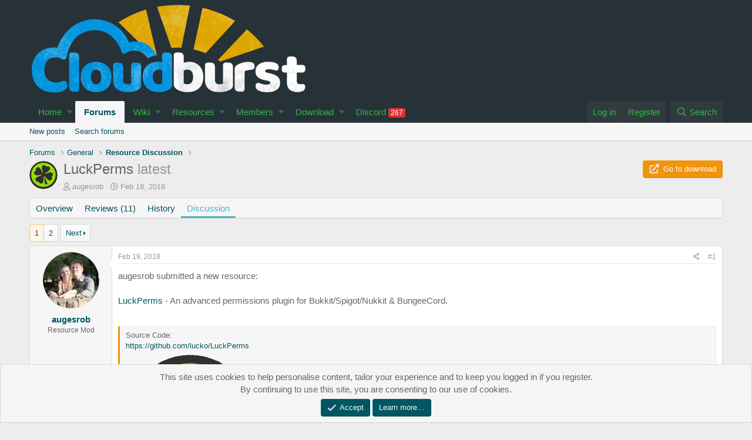

--- FILE ---
content_type: text/html; charset=utf-8
request_url: https://cloudburstmc.org/threads/luckperms.62/
body_size: 14619
content:
<!DOCTYPE html>
<html id="XF" lang="en-US" dir="LTR"
	data-app="public"
	data-template="thread_view"
	data-container-key="node-5"
	data-content-key="thread-62"
	data-logged-in="false"
	data-cookie-prefix="xf_"
	data-csrf="1768969961,473cf0ec84ddeb165c14b99d6063e7d8"
	class="has-no-js template-thread_view"
	>
<head>
	<meta charset="utf-8" />
	<meta http-equiv="X-UA-Compatible" content="IE=Edge" />
	<meta name="viewport" content="width=device-width, initial-scale=1, viewport-fit=cover">

	
	
	

	<title>LuckPerms | Cloudburst Nukkit &amp; Minecraft Server Software</title>

	
		
		<meta name="description" content="augesrob submitted a new resource:

LuckPerms - An advanced permissions plugin for Bukkit/Spigot/Nukkit &amp; BungeeCord.

Source Code..." />
		<meta property="og:description" content="augesrob submitted a new resource:

LuckPerms - An advanced permissions plugin for Bukkit/Spigot/Nukkit &amp; BungeeCord.

Source Code:
https://github.com/lucko/LuckPerms


LuckPerms is an advanced permissions implementation aiming to be a fast, reliable and flexible alternative to existing..." />
		<meta property="twitter:description" content="augesrob submitted a new resource:

LuckPerms - An advanced permissions plugin for Bukkit/Spigot/Nukkit &amp; BungeeCord.

Source Code:
https://github.com/lucko/LuckPerms


LuckPerms is an advanced..." />
	
	
		<meta property="og:url" content="https://cloudburstmc.org/threads/luckperms.62/" />
	
		<link rel="canonical" href="https://cloudburstmc.org/threads/luckperms.62/" />
	
		<link rel="next" href="/threads/luckperms.62/page-2" />
	

	
		
	
	
	<meta property="og:site_name" content="Cloudburst Nukkit &amp; Minecraft Server Software" />


	
	
		
	
	
	<meta property="og:type" content="website" />


	
	
		
	
	
	
		<meta property="og:title" content="LuckPerms" />
		<meta property="twitter:title" content="LuckPerms" />
	


	
	
	
	
		
	
	
	
		<meta property="og:image" content="https://cloudburstmc.org/styles/brivium/stylium/tellurium/xenforo/logo.og.png" />
		<meta property="twitter:image" content="https://cloudburstmc.org/styles/brivium/stylium/tellurium/xenforo/logo.og.png" />
		<meta property="twitter:card" content="summary" />
	


	

	
		<meta name="theme-color" content="#273238" />
	

	
	

	
	<link rel="preload" href="/styles/fonts/fa/fa-regular-400.woff2" as="font" type="font/woff2" crossorigin="anonymous" />


	<link rel="preload" href="/styles/fonts/fa/fa-solid-900.woff2" as="font" type="font/woff2" crossorigin="anonymous" />


<link rel="preload" href="/styles/fonts/fa/fa-brands-400.woff2" as="font" type="font/woff2" crossorigin="anonymous" />

	<link rel="stylesheet" href="/css.php?css=public%3Anormalize.css%2Cpublic%3Acore.less%2Cpublic%3Aapp.less&amp;s=5&amp;l=1&amp;d=1646836994&amp;k=4af51962cb85347f483a708fa2568055565ad6b2" />

	

<link rel="stylesheet" href="/css.php?css=public%3ACMTV_UC.less%2Cpublic%3Abb_code.less%2Cpublic%3Alightbox.less%2Cpublic%3Amessage.less%2Cpublic%3Anotices.less%2Cpublic%3Ashare_controls.less%2Cpublic%3Aextra.less&amp;s=5&amp;l=1&amp;d=1646836994&amp;k=3fb21d5f92d4de18e1241d5d1e5589e209cda67c" />

	
		<script src="/js/xf/preamble.min.js?_v=e4990bf9"></script>
	


	
	
		<link rel="apple-touch-icon" href="https://cloudburstmc.org/styles/brivium/stylium/tellurium/xenforo/logo.og.png" />
	
	
</head>
<body data-template="thread_view">

<div class="p-pageWrapper" id="top">



<header class="p-header" id="header">
	<div class="p-header-inner">
		<div class="p-header-content">

			<div class="p-header-logo p-header-logo--image">
				<a href="/">
					<img src="/styles/brivium/stylium/tellurium/xenforo/logo.png"
						alt="Cloudburst Nukkit &amp; Minecraft Server Software"
						 />
				</a>
			</div>

			
		</div>
	</div>
</header>





	<div class="p-navSticky p-navSticky--primary" data-xf-init="sticky-header">
		
	<nav class="p-nav">
		<div class="p-nav-inner">
			<a class="p-nav-menuTrigger" data-xf-click="off-canvas" data-menu=".js-headerOffCanvasMenu" role="button" tabindex="0">
				<i aria-hidden="true"></i>
				<span class="p-nav-menuText">Menu</span>
			</a>

			<div class="p-nav-smallLogo">
				<a href="/">
					<img src="/styles/brivium/stylium/tellurium/xenforo/logo.png"
						alt="Cloudburst Nukkit &amp; Minecraft Server Software"
					 />
				</a>
			</div>

			<div class="p-nav-scroller hScroller" data-xf-init="h-scroller" data-auto-scroll=".p-navEl.is-selected">
				<div class="hScroller-scroll">
					<ul class="p-nav-list js-offCanvasNavSource">
					
						<li>
							

	<div class="p-navEl " data-has-children="true">
		

			
	
	<a href="/articles/"
		class="p-navEl-link p-navEl-link--splitMenu "
		
		
		data-nav-id="EWRporta">Home</a>


			<a data-xf-key="1"
				data-xf-click="menu"
				data-menu-pos-ref="< .p-navEl"
				class="p-navEl-splitTrigger"
				role="button"
				tabindex="0"
				aria-label="Toggle expanded"
				aria-expanded="false"
				aria-haspopup="true"></a>

		
		
			<div class="menu menu--structural" data-menu="menu" aria-hidden="true">
				<div class="menu-content">
					
						
	
	
	<a href="/whats-new/"
		class="menu-linkRow u-indentDepth0 js-offCanvasCopy "
		
		
		data-nav-id="EWRporta_whatsnaw">What's new</a>

	

					
						
	
	
	<a href="/whats-new/latest-activity"
		class="menu-linkRow u-indentDepth0 js-offCanvasCopy "
		 rel="nofollow"
		
		data-nav-id="EWRporta_latest">Latest activity</a>

	

					
						
	
	
	<a href="/articles/authors/"
		class="menu-linkRow u-indentDepth0 js-offCanvasCopy "
		
		
		data-nav-id="EWRporta_authors">Authors</a>

	

					
				</div>
			</div>
		
	</div>


						</li>
					
						<li>
							

	<div class="p-navEl is-selected" data-has-children="true">
		

			
	
	<a href="/forums/"
		class="p-navEl-link p-navEl-link--splitMenu "
		
		
		data-nav-id="forums">Forums</a>


			<a data-xf-key="2"
				data-xf-click="menu"
				data-menu-pos-ref="< .p-navEl"
				class="p-navEl-splitTrigger"
				role="button"
				tabindex="0"
				aria-label="Toggle expanded"
				aria-expanded="false"
				aria-haspopup="true"></a>

		
		
			<div class="menu menu--structural" data-menu="menu" aria-hidden="true">
				<div class="menu-content">
					
						
	
	
	<a href="/whats-new/posts/"
		class="menu-linkRow u-indentDepth0 js-offCanvasCopy "
		
		
		data-nav-id="newPosts">New posts</a>

	

					
						
	
	
	<a href="/search/?type=post"
		class="menu-linkRow u-indentDepth0 js-offCanvasCopy "
		
		
		data-nav-id="searchForums">Search forums</a>

	

					
				</div>
			</div>
		
	</div>


						</li>
					
						<li>
							

	<div class="p-navEl " data-has-children="true">
		

			
	
	<a href="/wiki/"
		class="p-navEl-link p-navEl-link--splitMenu "
		
		
		data-nav-id="EWRcarta">Wiki</a>


			<a data-xf-key="3"
				data-xf-click="menu"
				data-menu-pos-ref="< .p-navEl"
				class="p-navEl-splitTrigger"
				role="button"
				tabindex="0"
				aria-label="Toggle expanded"
				aria-expanded="false"
				aria-haspopup="true"></a>

		
		
			<div class="menu menu--structural" data-menu="menu" aria-hidden="true">
				<div class="menu-content">
					
						
	
	
	<a href="/wiki/special/pages"
		class="menu-linkRow u-indentDepth0 js-offCanvasCopy "
		
		
		data-nav-id="EWRcarta_pages">Pages</a>

	

					
						
	
	
	<a href="/wiki/special/activity/"
		class="menu-linkRow u-indentDepth0 js-offCanvasCopy "
		
		
		data-nav-id="EWRcarta_activity">Latest activity</a>

	

					
				</div>
			</div>
		
	</div>


						</li>
					
						<li>
							

	<div class="p-navEl " data-has-children="true">
		

			
	
	<a href="/resources/"
		class="p-navEl-link p-navEl-link--splitMenu "
		
		
		data-nav-id="xfrm">Resources</a>


			<a data-xf-key="4"
				data-xf-click="menu"
				data-menu-pos-ref="< .p-navEl"
				class="p-navEl-splitTrigger"
				role="button"
				tabindex="0"
				aria-label="Toggle expanded"
				aria-expanded="false"
				aria-haspopup="true"></a>

		
		
			<div class="menu menu--structural" data-menu="menu" aria-hidden="true">
				<div class="menu-content">
					
						
	
	
	<a href="/resources/latest-reviews"
		class="menu-linkRow u-indentDepth0 js-offCanvasCopy "
		
		
		data-nav-id="xfrmLatestReviews">Latest reviews</a>

	

					
						
	
	
	<a href="/search/?type=resource"
		class="menu-linkRow u-indentDepth0 js-offCanvasCopy "
		
		
		data-nav-id="xfrmSearchResources">Search resources</a>

	

					
				</div>
			</div>
		
	</div>


						</li>
					
						<li>
							

	<div class="p-navEl " data-has-children="true">
		

			
	
	<a href="/members/"
		class="p-navEl-link p-navEl-link--splitMenu "
		
		
		data-nav-id="members">Members</a>


			<a data-xf-key="5"
				data-xf-click="menu"
				data-menu-pos-ref="< .p-navEl"
				class="p-navEl-splitTrigger"
				role="button"
				tabindex="0"
				aria-label="Toggle expanded"
				aria-expanded="false"
				aria-haspopup="true"></a>

		
		
			<div class="menu menu--structural" data-menu="menu" aria-hidden="true">
				<div class="menu-content">
					
						
	
	
	<a href="/online/"
		class="menu-linkRow u-indentDepth0 js-offCanvasCopy "
		
		
		data-nav-id="currentVisitors">Current visitors</a>

	

					
						
	
	
	<a href="/whats-new/profile-posts/"
		class="menu-linkRow u-indentDepth0 js-offCanvasCopy "
		 rel="nofollow"
		
		data-nav-id="newProfilePosts">New profile posts</a>

	

					
						
	
	
	<a href="/search/?type=profile_post"
		class="menu-linkRow u-indentDepth0 js-offCanvasCopy "
		
		
		data-nav-id="searchProfilePosts">Search profile posts</a>

	

					
				</div>
			</div>
		
	</div>


						</li>
					
						<li>
							

	<div class="p-navEl " data-has-children="true">
		

			
	
	<a href="https://dl.opencollab.dev/"
		class="p-navEl-link p-navEl-link--splitMenu "
		
		
		data-nav-id="download">Download</a>


			<a data-xf-key="6"
				data-xf-click="menu"
				data-menu-pos-ref="< .p-navEl"
				class="p-navEl-splitTrigger"
				role="button"
				tabindex="0"
				aria-label="Toggle expanded"
				aria-expanded="false"
				aria-haspopup="true"></a>

		
		
			<div class="menu menu--structural" data-menu="menu" aria-hidden="true">
				<div class="menu-content">
					
						
	
	
	<a href="https://dl.opencollab.dev/nukkit"
		class="menu-linkRow u-indentDepth0 js-offCanvasCopy "
		
		
		data-nav-id="nukkit">Nukkit</a>

	

					
						
	
	
	<a href="https://ci.opencollab.dev/job/NukkitX/job/SynapseAPI/job/master/"
		class="menu-linkRow u-indentDepth0 js-offCanvasCopy "
		
		
		data-nav-id="synapse">Synapse API</a>

	

					
						
	
	
	<a href="https://ci.opencollab.dev/job/NukkitX/job/Nemisys/job/master/"
		class="menu-linkRow u-indentDepth0 js-offCanvasCopy "
		
		
		data-nav-id="nemisys">Nemisys</a>

	

					
				</div>
			</div>
		
	</div>


						</li>
					
						<li>
							

	<div class="p-navEl " >
		

			
	
	<a href="/discord/"
		class="p-navEl-link "
		
		data-xf-key="7"
		data-nav-id="EWRdiscord">Discord <span class="badge badge--highlighted">267</span></a>


			

		
		
	</div>


						</li>
					
					</ul>
				</div>
			</div>

			<div class="p-nav-opposite">
				<div class="p-navgroup p-account p-navgroup--guest">
					
						<a href="/login/" class="p-navgroup-link p-navgroup-link--textual p-navgroup-link--logIn"
							data-xf-click="overlay" data-follow-redirects="on">
							<span class="p-navgroup-linkText">Log in</span>
						</a>
						
							<a href="/register/" class="p-navgroup-link p-navgroup-link--textual p-navgroup-link--register"
								data-xf-click="overlay" data-follow-redirects="on">
								<span class="p-navgroup-linkText">Register</span>
							</a>
						
					
				</div>

				<div class="p-navgroup p-discovery">
					<a href="/whats-new/"
						class="p-navgroup-link p-navgroup-link--iconic p-navgroup-link--whatsnew"
						aria-label="What&#039;s new"
						title="What&#039;s new">
						<i aria-hidden="true"></i>
						<span class="p-navgroup-linkText">What's new</span>
					</a>

					
						<a href="/search/"
							class="p-navgroup-link p-navgroup-link--iconic p-navgroup-link--search"
							data-xf-click="menu"
							data-xf-key="/"
							aria-label="Search"
							aria-expanded="false"
							aria-haspopup="true"
							title="Search">
							<i aria-hidden="true"></i>
							<span class="p-navgroup-linkText">Search</span>
						</a>
						<div class="menu menu--structural menu--wide" data-menu="menu" aria-hidden="true">
							<form action="/search/search" method="post"
								class="menu-content"
								data-xf-init="quick-search">

								<h3 class="menu-header">Search</h3>
								
								<div class="menu-row">
									
										<div class="inputGroup inputGroup--joined">
											<input type="text" class="input" name="keywords" placeholder="Search…" aria-label="Search" data-menu-autofocus="true" />
											
			<select name="constraints" class="js-quickSearch-constraint input" aria-label="Search within">
				<option value="">Everywhere</option>
<option value="{&quot;search_type&quot;:&quot;post&quot;}">Threads</option>
<option value="{&quot;search_type&quot;:&quot;post&quot;,&quot;c&quot;:{&quot;nodes&quot;:[5],&quot;child_nodes&quot;:1}}">This forum</option>
<option value="{&quot;search_type&quot;:&quot;post&quot;,&quot;c&quot;:{&quot;thread&quot;:62}}">This thread</option>

			</select>
		
										</div>
									
								</div>

								
								<div class="menu-row">
									<label class="iconic"><input type="checkbox"  name="c[title_only]" value="1" /><i aria-hidden="true"></i><span class="iconic-label">Search titles only</span></label>

								</div>
								
								<div class="menu-row">
									<div class="inputGroup">
										<span class="inputGroup-text" id="ctrl_search_menu_by_member">By:</span>
										<input type="text" class="input" name="c[users]" data-xf-init="auto-complete" placeholder="Member" aria-labelledby="ctrl_search_menu_by_member" />
									</div>
								</div>
								<div class="menu-footer">
									<span class="menu-footer-controls">
										<button type="submit" class="button--primary button button--icon button--icon--search"><span class="button-text">Search</span></button>
										<a href="/search/" class="button"><span class="button-text">Advanced search…</span></a>
									</span>
								</div>

								<input type="hidden" name="_xfToken" value="1768969961,473cf0ec84ddeb165c14b99d6063e7d8" />
							</form>
						</div>
					
				</div>
			</div>
		</div>
	</nav>

	</div>
	
	
		<div class="p-sectionLinks">
			<div class="p-sectionLinks-inner hScroller" data-xf-init="h-scroller">
				<div class="hScroller-scroll">
					<ul class="p-sectionLinks-list">
					
						<li>
							

	<div class="p-navEl " >
		

			
	
	<a href="/whats-new/posts/"
		class="p-navEl-link "
		
		data-xf-key="alt+1"
		data-nav-id="newPosts">New posts</a>


			

		
		
	</div>


						</li>
					
						<li>
							

	<div class="p-navEl " >
		

			
	
	<a href="/search/?type=post"
		class="p-navEl-link "
		
		data-xf-key="alt+2"
		data-nav-id="searchForums">Search forums</a>


			

		
		
	</div>


						</li>
					
					</ul>
				</div>
			</div>
		</div>
	



<div class="offCanvasMenu offCanvasMenu--nav js-headerOffCanvasMenu" data-menu="menu" aria-hidden="true" data-ocm-builder="navigation">
	<div class="offCanvasMenu-backdrop" data-menu-close="true"></div>
	<div class="offCanvasMenu-content">
		<div class="offCanvasMenu-header">
			Menu
			<a class="offCanvasMenu-closer" data-menu-close="true" role="button" tabindex="0" aria-label="Close"></a>
		</div>
		
			<div class="p-offCanvasRegisterLink">
				<div class="offCanvasMenu-linkHolder">
					<a href="/login/" class="offCanvasMenu-link" data-xf-click="overlay" data-menu-close="true">
						Log in
					</a>
				</div>
				<hr class="offCanvasMenu-separator" />
				
					<div class="offCanvasMenu-linkHolder">
						<a href="/register/" class="offCanvasMenu-link" data-xf-click="overlay" data-menu-close="true">
							Register
						</a>
					</div>
					<hr class="offCanvasMenu-separator" />
				
			</div>
		
		<div class="js-offCanvasNavTarget"></div>
	</div>
</div>

<div class="p-body">
	<div class="p-body-inner">
		<!--XF:EXTRA_OUTPUT-->

		

		

		
		
	
		<ul class="p-breadcrumbs "
			itemscope itemtype="https://schema.org/BreadcrumbList">
		
			

			
			

			
				
				
	<li itemprop="itemListElement" itemscope itemtype="https://schema.org/ListItem">
		<a href="/forums/" itemprop="item">
			<span itemprop="name">Forums</span>
		</a>
		<meta itemprop="position" content="1" />
	</li>

			
			
				
				
	<li itemprop="itemListElement" itemscope itemtype="https://schema.org/ListItem">
		<a href="/forums/#general.4" itemprop="item">
			<span itemprop="name">General</span>
		</a>
		<meta itemprop="position" content="2" />
	</li>

			
				
				
	<li itemprop="itemListElement" itemscope itemtype="https://schema.org/ListItem">
		<a href="/forums/resources/" itemprop="item">
			<span itemprop="name">Resource Discussion</span>
		</a>
		<meta itemprop="position" content="3" />
	</li>

			

		
		</ul>
	

		

		
	<noscript><div class="blockMessage blockMessage--important blockMessage--iconic u-noJsOnly">JavaScript is disabled. For a better experience, please enable JavaScript in your browser before proceeding.</div></noscript>

		
	<!--[if lt IE 9]><div class="blockMessage blockMessage&#45;&#45;important blockMessage&#45;&#45;iconic">You are using an out of date browser. It  may not display this or other websites correctly.<br />You should upgrade or use an <a href="https://www.google.com/chrome/browser/" target="_blank">alternative browser</a>.</div><![endif]-->


		
			<div class="p-body-header">
				
		<div class="contentRow contentRow--hideFigureNarrow">
			<span class="contentRow-figure">
				
					<span  class="avatar avatar--s"><img src="/data/resource_icons/0/51.jpg?1519065680" alt="LuckPerms" /></span>
				
			</span>
			<div class="contentRow-main">
				<div class="p-title">
					<h1 class="p-title-value">
						
							LuckPerms
						
						
							<span class="u-muted">latest</span>
						
					</h1>
					
						

						<div class="p-title-pageAction">
							
								
									<a href="/resources/luckperms.51/download" class="button--cta button button--icon button--icon--redirect" data-xf-init="tooltip" title="luckperms.net"><span class="button-text">Go to download</span></a>
								
							
						</div>

						
					
				</div>
				
					<div class="p-description">
						
							
	<ul class="listInline listInline--bullet">
		<li>
			<i class="fa--xf far fa-user" aria-hidden="true" title="Thread starter"></i>
			<span class="u-srOnly">Thread starter</span>

			<a href="/members/augesrob.4/" class="username  u-concealed" dir="auto" data-user-id="4" data-xf-init="member-tooltip">augesrob</a>
		</li>
		<li>
			<i class="fa--xf far fa-clock" aria-hidden="true" title="Start date"></i>
			<span class="u-srOnly">Start date</span>

			<a href="/threads/luckperms.62/" class="u-concealed"><time  class="u-dt" dir="auto" datetime="2018-02-19T18:41:14+0000" data-time="1519065674" data-date-string="Feb 19, 2018" data-time-string="6:41 PM" title="Feb 19, 2018 at 6:41 PM">Feb 19, 2018</time></a>
		</li>
		
	</ul>

						
					</div>
				
			</div>
		</div>
	
			</div>
		

		<div class="p-body-main  ">
			

			<div class="p-body-content">
				
				<div class="p-body-pageContent">








	
	
	
		
	
	
	


	
	
	
		
	
	
	


	
	
		
	
	
	


	
	






	
	

	
	

	

	


	
	
		<div class="tabs tabs--standalone">
			<div class="hScroller" data-xf-init="h-scroller">
				<span class="hScroller-scroll">
					<a class="tabs-tab " href="/resources/luckperms.51/">Overview</a>
					
						
						
						
						
							<a class="tabs-tab " href="/resources/luckperms.51/reviews">Reviews (11)</a>
						
						
							<a class="tabs-tab " href="/resources/luckperms.51/history">History</a>
						
						
							<a class="tabs-tab is-active" href="/threads/luckperms.62/">Discussion</a>
						
						
						
					
				</span>
			</div>
		</div>
	






	

	
		
	







	








<div class="block block--messages" data-xf-init="" data-type="post" data-href="/inline-mod/">



	
	


	<div class="block-outer"><div class="block-outer-main"><nav class="pageNavWrapper pageNavWrapper--mixed ">



<div class="pageNav  ">
	

	<ul class="pageNav-main">
		

	
		<li class="pageNav-page pageNav-page--current "><a href="/threads/luckperms.62/">1</a></li>
	


		

		

		

		

	
		<li class="pageNav-page "><a href="/threads/luckperms.62/page-2">2</a></li>
	

	</ul>

	
		<a href="/threads/luckperms.62/page-2" class="pageNav-jump pageNav-jump--next">Next</a>
	
</div>

<div class="pageNavSimple">
	

	<a class="pageNavSimple-el pageNavSimple-el--current"
		data-xf-init="tooltip" title="Go to page"
		data-xf-click="menu" role="button" tabindex="0" aria-expanded="false" aria-haspopup="true">
		1 of 2
	</a>
	

	<div class="menu menu--pageJump" data-menu="menu" aria-hidden="true">
		<div class="menu-content">
			<h4 class="menu-header">Go to page</h4>
			<div class="menu-row" data-xf-init="page-jump" data-page-url="/threads/luckperms.62/page-%page%">
				<div class="inputGroup inputGroup--numbers">
					<div class="inputGroup inputGroup--numbers inputNumber" data-xf-init="number-box"><input type="number" pattern="\d*" class="input input--number js-numberBoxTextInput input input--numberNarrow js-pageJumpPage" value="1"  min="1" max="2" step="1" required="required" data-menu-autofocus="true" /></div>
					<span class="inputGroup-text"><button type="button" class="js-pageJumpGo button"><span class="button-text">Go</span></button></span>
				</div>
			</div>
		</div>
	</div>


	
		<a href="/threads/luckperms.62/page-2" class="pageNavSimple-el pageNavSimple-el--next">
			Next <i aria-hidden="true"></i>
		</a>
		<a href="/threads/luckperms.62/page-2"
			class="pageNavSimple-el pageNavSimple-el--last"
			data-xf-init="tooltip" title="Last">
			<i aria-hidden="true"></i> <span class="u-srOnly">Last</span>
		</a>
	
</div>

</nav>



</div></div>

	<div class="block-outer js-threadStatusField"></div>

	<div class="block-container lbContainer"
		data-xf-init="lightbox select-to-quote"
		data-message-selector=".js-post"
		data-lb-id="thread-62"
		data-lb-universal="0">

		<div class="block-body js-replyNewMessageContainer">

			
				
					
	
	
	<article class="message message--post js-post js-inlineModContainer  "
		data-author="augesrob"
		data-content="post-107"
		id="js-post-107">

		<span class="u-anchorTarget" id="post-107"></span>

		<div class="message-inner">
			<div class="message-cell message-cell--user">
				

	<section itemscope itemtype="https://schema.org/Person" class="message-user">
		<div class="message-avatar ">
			<div class="message-avatar-wrapper">
				<a href="/members/augesrob.4/" class="avatar avatar--m" data-user-id="4" data-xf-init="member-tooltip">
			<img src="/data/avatars/m/0/4.jpg?1565762761" srcset="/data/avatars/l/0/4.jpg?1565762761 2x" alt="augesrob" class="avatar-u4-m" itemprop="image" /> 
		</a>
				
			</div>
		</div>
		<div class="message-userDetails">
			<h4 class="message-name"><a href="/members/augesrob.4/" class="username " dir="auto" data-user-id="4" data-xf-init="member-tooltip" itemprop="name">augesrob</a></h4>
			<h5 class="userTitle message-userTitle" dir="auto" itemprop="jobTitle">Resource Mod</h5>
			
		</div>
		
			
			
		
		<span class="message-userArrow"></span>
	</section>

			</div>
			<div class="message-cell message-cell--main">
				<div class="message-main js-quickEditTarget">

					<header class="message-attribution message-attribution--split">
						<div class="message-attribution-main">
							<a href="/threads/luckperms.62/post-107" class="u-concealed"
								rel="nofollow">
								<time  class="u-dt" dir="auto" datetime="2018-02-19T18:41:14+0000" data-time="1519065674" data-date-string="Feb 19, 2018" data-time-string="6:41 PM" title="Feb 19, 2018 at 6:41 PM">Feb 19, 2018</time>
							</a>
						</div>

						<ul class="message-attribution-opposite message-attribution-opposite--list">
							
							<li>
								<a href="/threads/luckperms.62/post-107"
									data-xf-init="share-tooltip" data-href="/posts/107/share"
									rel="nofollow">
									<i class="fa--xf far fa-share-alt" aria-hidden="true"></i>
								</a>
							</li>
							
							
								<li>
									<a href="/threads/luckperms.62/post-107" rel="nofollow">
										#1
									</a>
								</li>
							
						</ul>
					</header>

					<div class="message-content js-messageContent">

						
						
						

						<div class="message-userContent lbContainer js-lbContainer "
							data-lb-id="post-107"
							data-lb-caption-desc="augesrob &middot; Feb 19, 2018 at 6:41 PM">

							
								

	

							

							<article class="message-body js-selectToQuote">
								
								<div class="bbWrapper">augesrob submitted a new resource:<br />
<br />
<a href="https://nukkitx.com/resources/luckperms.51/" target="_blank" class="link link--external" rel="nofollow noopener">LuckPerms</a> - An advanced permissions plugin for Bukkit/Spigot/Nukkit &amp; BungeeCord.<br />
<br />




<blockquote class="bbCodeBlock bbCodeBlock--expandable bbCodeBlock--quote">
	
	<div class="bbCodeBlock-content">
		
		<div class="bbCodeBlock-expandContent ">
			Source Code:<br />
<a href="https://github.com/lucko/LuckPerms" target="_blank" class="link link--external" rel="nofollow noopener">https://github.com/lucko/LuckPerms</a><br />


	
	
		
		
	


	<div class="lbContainer lbContainer--inline " title=""
		data-xf-init="lightbox"
		data-lb-single-image="1"
		data-lb-container-zoom="1"
		data-lb-trigger=".js-lbImage-_xfUid-1-1768969961"
		data-lb-id="_xfUid-1-1768969961">
		
			<div class="lbContainer-zoomer js-lbImage-_xfUid-1-1768969961" data-src="https://i.imgur.com/7TwJZ5e.png" aria-label="Zoom"></div>
		
		<img src="https://i.imgur.com/7TwJZ5e.png" data-url="https://i.imgur.com/7TwJZ5e.png" class="bbImage" data-zoom-target="1" alt="" style="" />
	</div>

<br />


	
	
		
		
	


	<div class="lbContainer lbContainer--inline " title=""
		data-xf-init="lightbox"
		data-lb-single-image="1"
		data-lb-container-zoom="1"
		data-lb-trigger=".js-lbImage-_xfUid-2-1768969961"
		data-lb-id="_xfUid-2-1768969961">
		
			<div class="lbContainer-zoomer js-lbImage-_xfUid-2-1768969961" data-src="https://i.imgur.com/7vjPbyM.png" aria-label="Zoom"></div>
		
		<img src="https://i.imgur.com/7vjPbyM.png" data-url="https://i.imgur.com/7vjPbyM.png" class="bbImage" data-zoom-target="1" alt="" style="" />
	</div>

<br />
LuckPerms is an advanced permissions implementation aiming to be a fast, reliable and flexible alternative to existing permission plugins. The project's main goals are centered around high performance and a wide feature set, filling the gaps of functionality and building upon existing features found in other plugins. LuckPerms also includes an...
		</div>
		<div class="bbCodeBlock-expandLink"><a>Click to expand...</a></div>
	</div>
</blockquote><a href="https://nukkitx.com/resources/luckperms.51/" target="_blank" class="link link--external" rel="nofollow noopener">Read more about this resource...</a></div>
								<div class="js-selectToQuoteEnd">&nbsp;</div>
								
							</article>

							
								

	

							

							
						</div>

						

						
	
		
			<aside class="message-signature">
			
				<div class="bbWrapper">NukkitCoders: If you want support or to apply for staff<br />
<a href="https://discord.gg/rBew6kc" target="_blank" class="link link--external" rel="nofollow noopener">https://discord.gg/rBew6kc</a><br />
<br />
<a href="https://github.com/Nukkit-coders" target="_blank" class="link link--external" rel="nofollow noopener">https://github.com/Nukkit-coders</a></div>
			
			</aside>
		
	

					</div>

					<footer class="message-footer">
						

						<div class="reactionsBar js-reactionsList ">
							
						</div>

						<div class="js-historyTarget message-historyTarget toggleTarget" data-href="trigger-href"></div>
					</footer>
				</div>
			</div>
			
		</div>
	</article>

	

				
			
				
					
	
	
	<article class="message message--post js-post js-inlineModContainer  "
		data-author="ZeVeS"
		data-content="post-109"
		id="js-post-109">

		<span class="u-anchorTarget" id="post-109"></span>

		<div class="message-inner">
			<div class="message-cell message-cell--user">
				

	<section itemscope itemtype="https://schema.org/Person" class="message-user">
		<div class="message-avatar ">
			<div class="message-avatar-wrapper">
				<a href="/members/zeves.49/" class="avatar avatar--m avatar--default avatar--default--dynamic" data-user-id="49" data-xf-init="member-tooltip" style="background-color: #3b2b2b; color: #9d7b7b">
			<span class="avatar-u49-m">Z</span> 
		</a>
				
			</div>
		</div>
		<div class="message-userDetails">
			<h4 class="message-name"><a href="/members/zeves.49/" class="username " dir="auto" data-user-id="49" data-xf-init="member-tooltip" itemprop="name">ZeVeS</a></h4>
			<h5 class="userTitle message-userTitle" dir="auto" itemprop="jobTitle">Member</h5>
			
		</div>
		
			
			
		
		<span class="message-userArrow"></span>
	</section>

			</div>
			<div class="message-cell message-cell--main">
				<div class="message-main js-quickEditTarget">

					<header class="message-attribution message-attribution--split">
						<div class="message-attribution-main">
							<a href="/threads/luckperms.62/post-109" class="u-concealed"
								rel="nofollow">
								<time  class="u-dt" dir="auto" datetime="2018-02-20T07:13:25+0000" data-time="1519110805" data-date-string="Feb 20, 2018" data-time-string="7:13 AM" title="Feb 20, 2018 at 7:13 AM">Feb 20, 2018</time>
							</a>
						</div>

						<ul class="message-attribution-opposite message-attribution-opposite--list">
							
							<li>
								<a href="/threads/luckperms.62/post-109"
									data-xf-init="share-tooltip" data-href="/posts/109/share"
									rel="nofollow">
									<i class="fa--xf far fa-share-alt" aria-hidden="true"></i>
								</a>
							</li>
							
							
								<li>
									<a href="/threads/luckperms.62/post-109" rel="nofollow">
										#2
									</a>
								</li>
							
						</ul>
					</header>

					<div class="message-content js-messageContent">

						
						
						

						<div class="message-userContent lbContainer js-lbContainer "
							data-lb-id="post-109"
							data-lb-caption-desc="ZeVeS &middot; Feb 20, 2018 at 7:13 AM">

							

							<article class="message-body js-selectToQuote">
								
								<div class="bbWrapper">Unable to load plugin.<br />
Errors in console.<br />
[ERROR] [LuckPerms] Plugin LuckPerms v4.0.141 has failed to register events for class me.lucko.luckperms.nukkit.listeners.NukkitConnectionListener because cn/nukkit/event/player/PlayerAsyncPreLoginEvent does not exist.</div>
								<div class="js-selectToQuoteEnd">&nbsp;</div>
								
							</article>

							

							
						</div>

						

						
	

					</div>

					<footer class="message-footer">
						

						<div class="reactionsBar js-reactionsList ">
							
						</div>

						<div class="js-historyTarget message-historyTarget toggleTarget" data-href="trigger-href"></div>
					</footer>
				</div>
			</div>
			
		</div>
	</article>

	

				
			
				
					
	
	
	<article class="message message--post js-post js-inlineModContainer  "
		data-author="SupremeMortal"
		data-content="post-110"
		id="js-post-110">

		<span class="u-anchorTarget" id="post-110"></span>

		<div class="message-inner">
			<div class="message-cell message-cell--user">
				

	<section itemscope itemtype="https://schema.org/Person" class="message-user">
		<div class="message-avatar ">
			<div class="message-avatar-wrapper">
				<a href="/members/suprememortal.1/" class="avatar avatar--m" data-user-id="1" data-xf-init="member-tooltip">
			<img src="https://secure.gravatar.com/avatar/a46e8260b2f371f0ccf6c1913be97989?s=96" srcset="https://secure.gravatar.com/avatar/a46e8260b2f371f0ccf6c1913be97989?s=192 2x" alt="SupremeMortal" class="avatar-u1-m" itemprop="image" /> 
		</a>
				
			</div>
		</div>
		<div class="message-userDetails">
			<h4 class="message-name"><a href="/members/suprememortal.1/" class="username " dir="auto" data-user-id="1" data-xf-init="member-tooltip" itemprop="name"><span class="username--staff username--moderator username--admin">SupremeMortal</span></a></h4>
			<h5 class="userTitle message-userTitle" dir="auto" itemprop="jobTitle">Administrator</h5>
			<div class="userBanner userBanner--staff message-userBanner" dir="auto" itemprop="jobTitle"><span class="userBanner-before"></span><strong>Staff member</strong><span class="userBanner-after"></span></div>
		</div>
		
			
			
		
		<span class="message-userArrow"></span>
	</section>

			</div>
			<div class="message-cell message-cell--main">
				<div class="message-main js-quickEditTarget">

					<header class="message-attribution message-attribution--split">
						<div class="message-attribution-main">
							<a href="/threads/luckperms.62/post-110" class="u-concealed"
								rel="nofollow">
								<time  class="u-dt" dir="auto" datetime="2018-02-20T15:29:34+0000" data-time="1519140574" data-date-string="Feb 20, 2018" data-time-string="3:29 PM" title="Feb 20, 2018 at 3:29 PM">Feb 20, 2018</time>
							</a>
						</div>

						<ul class="message-attribution-opposite message-attribution-opposite--list">
							
							<li>
								<a href="/threads/luckperms.62/post-110"
									data-xf-init="share-tooltip" data-href="/posts/110/share"
									rel="nofollow">
									<i class="fa--xf far fa-share-alt" aria-hidden="true"></i>
								</a>
							</li>
							
							
								<li>
									<a href="/threads/luckperms.62/post-110" rel="nofollow">
										#3
									</a>
								</li>
							
						</ul>
					</header>

					<div class="message-content js-messageContent">

						
						
						

						<div class="message-userContent lbContainer js-lbContainer "
							data-lb-id="post-110"
							data-lb-caption-desc="SupremeMortal &middot; Feb 20, 2018 at 3:29 PM">

							

							<article class="message-body js-selectToQuote">
								
								<div class="bbWrapper"><blockquote class="bbCodeBlock bbCodeBlock--expandable bbCodeBlock--quote">
	
		<div class="bbCodeBlock-title">
			
				<a href="/goto/post?id=109"
					class="bbCodeBlock-sourceJump"
					data-xf-click="attribution"
					data-content-selector="#post-109">ZeVeS said:</a>
			
		</div>
	
	<div class="bbCodeBlock-content">
		
		<div class="bbCodeBlock-expandContent ">
			Unable to load plugin.<br />
Errors in console.<br />
[ERROR] [LuckPerms] Plugin LuckPerms v4.0.141 has failed to register events for class me.lucko.luckperms.nukkit.listeners.NukkitConnectionListener because cn/nukkit/event/player/PlayerAsyncPreLoginEvent does not exist.
		</div>
		<div class="bbCodeBlock-expandLink"><a>Click to expand...</a></div>
	</div>
</blockquote>Update your Nukkit</div>
								<div class="js-selectToQuoteEnd">&nbsp;</div>
								
							</article>

							

							
						</div>

						

						
	

					</div>

					<footer class="message-footer">
						

						<div class="reactionsBar js-reactionsList ">
							
						</div>

						<div class="js-historyTarget message-historyTarget toggleTarget" data-href="trigger-href"></div>
					</footer>
				</div>
			</div>
			
		</div>
	</article>

	

				
			
				
					
	
	
	<article class="message message--post js-post js-inlineModContainer  "
		data-author="ZeVeS"
		data-content="post-111"
		id="js-post-111">

		<span class="u-anchorTarget" id="post-111"></span>

		<div class="message-inner">
			<div class="message-cell message-cell--user">
				

	<section itemscope itemtype="https://schema.org/Person" class="message-user">
		<div class="message-avatar ">
			<div class="message-avatar-wrapper">
				<a href="/members/zeves.49/" class="avatar avatar--m avatar--default avatar--default--dynamic" data-user-id="49" data-xf-init="member-tooltip" style="background-color: #3b2b2b; color: #9d7b7b">
			<span class="avatar-u49-m">Z</span> 
		</a>
				
			</div>
		</div>
		<div class="message-userDetails">
			<h4 class="message-name"><a href="/members/zeves.49/" class="username " dir="auto" data-user-id="49" data-xf-init="member-tooltip" itemprop="name">ZeVeS</a></h4>
			<h5 class="userTitle message-userTitle" dir="auto" itemprop="jobTitle">Member</h5>
			
		</div>
		
			
			
		
		<span class="message-userArrow"></span>
	</section>

			</div>
			<div class="message-cell message-cell--main">
				<div class="message-main js-quickEditTarget">

					<header class="message-attribution message-attribution--split">
						<div class="message-attribution-main">
							<a href="/threads/luckperms.62/post-111" class="u-concealed"
								rel="nofollow">
								<time  class="u-dt" dir="auto" datetime="2018-02-21T06:28:41+0000" data-time="1519194521" data-date-string="Feb 21, 2018" data-time-string="6:28 AM" title="Feb 21, 2018 at 6:28 AM">Feb 21, 2018</time>
							</a>
						</div>

						<ul class="message-attribution-opposite message-attribution-opposite--list">
							
							<li>
								<a href="/threads/luckperms.62/post-111"
									data-xf-init="share-tooltip" data-href="/posts/111/share"
									rel="nofollow">
									<i class="fa--xf far fa-share-alt" aria-hidden="true"></i>
								</a>
							</li>
							
							
								<li>
									<a href="/threads/luckperms.62/post-111" rel="nofollow">
										#4
									</a>
								</li>
							
						</ul>
					</header>

					<div class="message-content js-messageContent">

						
						
						

						<div class="message-userContent lbContainer js-lbContainer "
							data-lb-id="post-111"
							data-lb-caption-desc="ZeVeS &middot; Feb 21, 2018 at 6:28 AM">

							

							<article class="message-body js-selectToQuote">
								
								<div class="bbWrapper">With the latest version everything loads, thanks!</div>
								<div class="js-selectToQuoteEnd">&nbsp;</div>
								
							</article>

							

							
						</div>

						

						
	

					</div>

					<footer class="message-footer">
						

						<div class="reactionsBar js-reactionsList ">
							
						</div>

						<div class="js-historyTarget message-historyTarget toggleTarget" data-href="trigger-href"></div>
					</footer>
				</div>
			</div>
			
		</div>
	</article>

	

				
			
				
					
	
	
	<article class="message message--post js-post js-inlineModContainer  "
		data-author="PhanaticD"
		data-content="post-276"
		id="js-post-276">

		<span class="u-anchorTarget" id="post-276"></span>

		<div class="message-inner">
			<div class="message-cell message-cell--user">
				

	<section itemscope itemtype="https://schema.org/Person" class="message-user">
		<div class="message-avatar ">
			<div class="message-avatar-wrapper">
				<a href="/members/phanaticd.162/" class="avatar avatar--m avatar--default avatar--default--dynamic" data-user-id="162" data-xf-init="member-tooltip" style="background-color: #cc3366; color: #f0c2d1">
			<span class="avatar-u162-m">P</span> 
		</a>
				
			</div>
		</div>
		<div class="message-userDetails">
			<h4 class="message-name"><a href="/members/phanaticd.162/" class="username " dir="auto" data-user-id="162" data-xf-init="member-tooltip" itemprop="name">PhanaticD</a></h4>
			<h5 class="userTitle message-userTitle" dir="auto" itemprop="jobTitle">New Member</h5>
			
		</div>
		
			
			
		
		<span class="message-userArrow"></span>
	</section>

			</div>
			<div class="message-cell message-cell--main">
				<div class="message-main js-quickEditTarget">

					<header class="message-attribution message-attribution--split">
						<div class="message-attribution-main">
							<a href="/threads/luckperms.62/post-276" class="u-concealed"
								rel="nofollow">
								<time  class="u-dt" dir="auto" datetime="2018-06-10T08:27:56+0100" data-time="1528615676" data-date-string="Jun 10, 2018" data-time-string="8:27 AM" title="Jun 10, 2018 at 8:27 AM">Jun 10, 2018</time>
							</a>
						</div>

						<ul class="message-attribution-opposite message-attribution-opposite--list">
							
							<li>
								<a href="/threads/luckperms.62/post-276"
									data-xf-init="share-tooltip" data-href="/posts/276/share"
									rel="nofollow">
									<i class="fa--xf far fa-share-alt" aria-hidden="true"></i>
								</a>
							</li>
							
							
								<li>
									<a href="/threads/luckperms.62/post-276" rel="nofollow">
										#5
									</a>
								</li>
							
						</ul>
					</header>

					<div class="message-content js-messageContent">

						
						
						

						<div class="message-userContent lbContainer js-lbContainer "
							data-lb-id="post-276"
							data-lb-caption-desc="PhanaticD &middot; Jun 10, 2018 at 8:27 AM">

							

							<article class="message-body js-selectToQuote">
								
								<div class="bbWrapper">what chat plugin do yall use with this</div>
								<div class="js-selectToQuoteEnd">&nbsp;</div>
								
							</article>

							

							
						</div>

						

						
	

					</div>

					<footer class="message-footer">
						

						<div class="reactionsBar js-reactionsList ">
							
						</div>

						<div class="js-historyTarget message-historyTarget toggleTarget" data-href="trigger-href"></div>
					</footer>
				</div>
			</div>
			
		</div>
	</article>

	

				
			
				
					
	
	
	<article class="message message--post js-post js-inlineModContainer  "
		data-author="SupremeMortal"
		data-content="post-277"
		id="js-post-277">

		<span class="u-anchorTarget" id="post-277"></span>

		<div class="message-inner">
			<div class="message-cell message-cell--user">
				

	<section itemscope itemtype="https://schema.org/Person" class="message-user">
		<div class="message-avatar ">
			<div class="message-avatar-wrapper">
				<a href="/members/suprememortal.1/" class="avatar avatar--m" data-user-id="1" data-xf-init="member-tooltip">
			<img src="https://secure.gravatar.com/avatar/a46e8260b2f371f0ccf6c1913be97989?s=96" srcset="https://secure.gravatar.com/avatar/a46e8260b2f371f0ccf6c1913be97989?s=192 2x" alt="SupremeMortal" class="avatar-u1-m" itemprop="image" /> 
		</a>
				
			</div>
		</div>
		<div class="message-userDetails">
			<h4 class="message-name"><a href="/members/suprememortal.1/" class="username " dir="auto" data-user-id="1" data-xf-init="member-tooltip" itemprop="name"><span class="username--staff username--moderator username--admin">SupremeMortal</span></a></h4>
			<h5 class="userTitle message-userTitle" dir="auto" itemprop="jobTitle">Administrator</h5>
			<div class="userBanner userBanner--staff message-userBanner" dir="auto" itemprop="jobTitle"><span class="userBanner-before"></span><strong>Staff member</strong><span class="userBanner-after"></span></div>
		</div>
		
			
			
		
		<span class="message-userArrow"></span>
	</section>

			</div>
			<div class="message-cell message-cell--main">
				<div class="message-main js-quickEditTarget">

					<header class="message-attribution message-attribution--split">
						<div class="message-attribution-main">
							<a href="/threads/luckperms.62/post-277" class="u-concealed"
								rel="nofollow">
								<time  class="u-dt" dir="auto" datetime="2018-06-10T08:33:35+0100" data-time="1528616015" data-date-string="Jun 10, 2018" data-time-string="8:33 AM" title="Jun 10, 2018 at 8:33 AM">Jun 10, 2018</time>
							</a>
						</div>

						<ul class="message-attribution-opposite message-attribution-opposite--list">
							
							<li>
								<a href="/threads/luckperms.62/post-277"
									data-xf-init="share-tooltip" data-href="/posts/277/share"
									rel="nofollow">
									<i class="fa--xf far fa-share-alt" aria-hidden="true"></i>
								</a>
							</li>
							
							
								<li>
									<a href="/threads/luckperms.62/post-277" rel="nofollow">
										#6
									</a>
								</li>
							
						</ul>
					</header>

					<div class="message-content js-messageContent">

						
						
						

						<div class="message-userContent lbContainer js-lbContainer "
							data-lb-id="post-277"
							data-lb-caption-desc="SupremeMortal &middot; Jun 10, 2018 at 8:33 AM">

							

							<article class="message-body js-selectToQuote">
								
								<div class="bbWrapper"><a href="https://cloudburstmc.org/members/64/" class="username" data-xf-init="member-tooltip" data-user-id="64" data-username="@Funniray">@Funniray</a> created a version of EssentialsNK with support <a href="https://github.com/funniray/EssentialsNK" target="_blank" class="link link--external" rel="noopener">https://github.com/funniray/EssentialsNK</a></div>
								<div class="js-selectToQuoteEnd">&nbsp;</div>
								
							</article>

							

							
						</div>

						

						
	

					</div>

					<footer class="message-footer">
						

						<div class="reactionsBar js-reactionsList is-active">
							
	
	
		<ul class="reactionSummary">
		
			<li><span class="reaction reaction--small reaction--1" data-reaction-id="1"><i aria-hidden="true"></i><img src="[data-uri]" class="reaction-sprite js-reaction" alt="Like" title="Like" /></span></li>
		
		</ul>
	


<span class="u-srOnly">Reactions:</span>
<a class="reactionsBar-link" href="/posts/277/reactions" data-xf-click="overlay" data-cache="false"><bdi>PhanaticD</bdi></a>
						</div>

						<div class="js-historyTarget message-historyTarget toggleTarget" data-href="trigger-href"></div>
					</footer>
				</div>
			</div>
			
		</div>
	</article>

	

				
			
				
					
	
	
	<article class="message message--post js-post js-inlineModContainer  "
		data-author="PhanaticD"
		data-content="post-278"
		id="js-post-278">

		<span class="u-anchorTarget" id="post-278"></span>

		<div class="message-inner">
			<div class="message-cell message-cell--user">
				

	<section itemscope itemtype="https://schema.org/Person" class="message-user">
		<div class="message-avatar ">
			<div class="message-avatar-wrapper">
				<a href="/members/phanaticd.162/" class="avatar avatar--m avatar--default avatar--default--dynamic" data-user-id="162" data-xf-init="member-tooltip" style="background-color: #cc3366; color: #f0c2d1">
			<span class="avatar-u162-m">P</span> 
		</a>
				
			</div>
		</div>
		<div class="message-userDetails">
			<h4 class="message-name"><a href="/members/phanaticd.162/" class="username " dir="auto" data-user-id="162" data-xf-init="member-tooltip" itemprop="name">PhanaticD</a></h4>
			<h5 class="userTitle message-userTitle" dir="auto" itemprop="jobTitle">New Member</h5>
			
		</div>
		
			
			
		
		<span class="message-userArrow"></span>
	</section>

			</div>
			<div class="message-cell message-cell--main">
				<div class="message-main js-quickEditTarget">

					<header class="message-attribution message-attribution--split">
						<div class="message-attribution-main">
							<a href="/threads/luckperms.62/post-278" class="u-concealed"
								rel="nofollow">
								<time  class="u-dt" dir="auto" datetime="2018-06-10T08:53:43+0100" data-time="1528617223" data-date-string="Jun 10, 2018" data-time-string="8:53 AM" title="Jun 10, 2018 at 8:53 AM">Jun 10, 2018</time>
							</a>
						</div>

						<ul class="message-attribution-opposite message-attribution-opposite--list">
							
							<li>
								<a href="/threads/luckperms.62/post-278"
									data-xf-init="share-tooltip" data-href="/posts/278/share"
									rel="nofollow">
									<i class="fa--xf far fa-share-alt" aria-hidden="true"></i>
								</a>
							</li>
							
							
								<li>
									<a href="/threads/luckperms.62/post-278" rel="nofollow">
										#7
									</a>
								</li>
							
						</ul>
					</header>

					<div class="message-content js-messageContent">

						
						
						

						<div class="message-userContent lbContainer js-lbContainer "
							data-lb-id="post-278"
							data-lb-caption-desc="PhanaticD &middot; Jun 10, 2018 at 8:53 AM">

							

							<article class="message-body js-selectToQuote">
								
								<div class="bbWrapper">this does not appear to be working <br />
<br />


	
	
		
		
	


	<div class="lbContainer lbContainer--inline " title=""
		data-xf-init="lightbox"
		data-lb-single-image="1"
		data-lb-container-zoom="1"
		data-lb-trigger=".js-lbImage-_xfUid-3-1768969961"
		data-lb-id="_xfUid-3-1768969961">
		
			<div class="lbContainer-zoomer js-lbImage-_xfUid-3-1768969961" data-src="https://i.gyazo.com/5b54dfb54ef1a38a200e706b09704a37.png" aria-label="Zoom"></div>
		
		<img src="https://i.gyazo.com/5b54dfb54ef1a38a200e706b09704a37.png" data-url="https://i.gyazo.com/5b54dfb54ef1a38a200e706b09704a37.png" class="bbImage" data-zoom-target="1" alt="" style="" />
	</div></div>
								<div class="js-selectToQuoteEnd">&nbsp;</div>
								
							</article>

							

							
						</div>

						

						
	

					</div>

					<footer class="message-footer">
						

						<div class="reactionsBar js-reactionsList ">
							
						</div>

						<div class="js-historyTarget message-historyTarget toggleTarget" data-href="trigger-href"></div>
					</footer>
				</div>
			</div>
			
		</div>
	</article>

	

				
			
				
					
	
	
	<article class="message message--post js-post js-inlineModContainer  "
		data-author="GalaxyGamer"
		data-content="post-343"
		id="js-post-343">

		<span class="u-anchorTarget" id="post-343"></span>

		<div class="message-inner">
			<div class="message-cell message-cell--user">
				

	<section itemscope itemtype="https://schema.org/Person" class="message-user">
		<div class="message-avatar ">
			<div class="message-avatar-wrapper">
				<a href="/members/galaxygamer.209/" class="avatar avatar--m" data-user-id="209" data-xf-init="member-tooltip">
			<img src="/data/avatars/m/0/209.jpg?1654006819" srcset="/data/avatars/l/0/209.jpg?1654006819 2x" alt="GalaxyGamer" class="avatar-u209-m" itemprop="image" /> 
		</a>
				
			</div>
		</div>
		<div class="message-userDetails">
			<h4 class="message-name"><a href="/members/galaxygamer.209/" class="username " dir="auto" data-user-id="209" data-xf-init="member-tooltip" itemprop="name">GalaxyGamer</a></h4>
			<h5 class="userTitle message-userTitle" dir="auto" itemprop="jobTitle">Member</h5>
			
		</div>
		
			
			
		
		<span class="message-userArrow"></span>
	</section>

			</div>
			<div class="message-cell message-cell--main">
				<div class="message-main js-quickEditTarget">

					<header class="message-attribution message-attribution--split">
						<div class="message-attribution-main">
							<a href="/threads/luckperms.62/post-343" class="u-concealed"
								rel="nofollow">
								<time  class="u-dt" dir="auto" datetime="2018-07-10T10:46:33+0100" data-time="1531215993" data-date-string="Jul 10, 2018" data-time-string="10:46 AM" title="Jul 10, 2018 at 10:46 AM">Jul 10, 2018</time>
							</a>
						</div>

						<ul class="message-attribution-opposite message-attribution-opposite--list">
							
							<li>
								<a href="/threads/luckperms.62/post-343"
									data-xf-init="share-tooltip" data-href="/posts/343/share"
									rel="nofollow">
									<i class="fa--xf far fa-share-alt" aria-hidden="true"></i>
								</a>
							</li>
							
							
								<li>
									<a href="/threads/luckperms.62/post-343" rel="nofollow">
										#8
									</a>
								</li>
							
						</ul>
					</header>

					<div class="message-content js-messageContent">

						
						
						

						<div class="message-userContent lbContainer js-lbContainer "
							data-lb-id="post-343"
							data-lb-caption-desc="GalaxyGamer &middot; Jul 10, 2018 at 10:46 AM">

							

							<article class="message-body js-selectToQuote">
								
								<div class="bbWrapper">Hey how i can add a permission to a group or user?</div>
								<div class="js-selectToQuoteEnd">&nbsp;</div>
								
							</article>

							

							
						</div>

						

						
	
		
			<aside class="message-signature">
			
				<div class="bbWrapper"><b>Galaxy Development </b></div>
			
			</aside>
		
	

					</div>

					<footer class="message-footer">
						

						<div class="reactionsBar js-reactionsList ">
							
						</div>

						<div class="js-historyTarget message-historyTarget toggleTarget" data-href="trigger-href"></div>
					</footer>
				</div>
			</div>
			
		</div>
	</article>

	

				
			
				
					
	
	
	<article class="message message--post js-post js-inlineModContainer  "
		data-author="CreeperFace"
		data-content="post-348"
		id="js-post-348">

		<span class="u-anchorTarget" id="post-348"></span>

		<div class="message-inner">
			<div class="message-cell message-cell--user">
				

	<section itemscope itemtype="https://schema.org/Person" class="message-user">
		<div class="message-avatar ">
			<div class="message-avatar-wrapper">
				<a href="/members/creeperface.31/" class="avatar avatar--m" data-user-id="31" data-xf-init="member-tooltip">
			<img src="/data/avatars/m/0/31.jpg?1519461730" srcset="/data/avatars/l/0/31.jpg?1519461730 2x" alt="CreeperFace" class="avatar-u31-m" itemprop="image" /> 
		</a>
				
			</div>
		</div>
		<div class="message-userDetails">
			<h4 class="message-name"><a href="/members/creeperface.31/" class="username " dir="auto" data-user-id="31" data-xf-init="member-tooltip" itemprop="name"><span class="username--staff username--moderator">CreeperFace</span></a></h4>
			<h5 class="userTitle message-userTitle" dir="auto" itemprop="jobTitle">🇨🇿🇺🇦 Слава Україні!</h5>
			<div class="userBanner userBanner--staff message-userBanner" dir="auto" itemprop="jobTitle"><span class="userBanner-before"></span><strong>Staff member</strong><span class="userBanner-after"></span></div>
		</div>
		
			
			
		
		<span class="message-userArrow"></span>
	</section>

			</div>
			<div class="message-cell message-cell--main">
				<div class="message-main js-quickEditTarget">

					<header class="message-attribution message-attribution--split">
						<div class="message-attribution-main">
							<a href="/threads/luckperms.62/post-348" class="u-concealed"
								rel="nofollow">
								<time  class="u-dt" dir="auto" datetime="2018-07-11T09:07:36+0100" data-time="1531296456" data-date-string="Jul 11, 2018" data-time-string="9:07 AM" title="Jul 11, 2018 at 9:07 AM">Jul 11, 2018</time>
							</a>
						</div>

						<ul class="message-attribution-opposite message-attribution-opposite--list">
							
							<li>
								<a href="/threads/luckperms.62/post-348"
									data-xf-init="share-tooltip" data-href="/posts/348/share"
									rel="nofollow">
									<i class="fa--xf far fa-share-alt" aria-hidden="true"></i>
								</a>
							</li>
							
							
								<li>
									<a href="/threads/luckperms.62/post-348" rel="nofollow">
										#9
									</a>
								</li>
							
						</ul>
					</header>

					<div class="message-content js-messageContent">

						
						
						

						<div class="message-userContent lbContainer js-lbContainer "
							data-lb-id="post-348"
							data-lb-caption-desc="CreeperFace &middot; Jul 11, 2018 at 9:07 AM">

							

							<article class="message-body js-selectToQuote">
								
								<div class="bbWrapper"><blockquote class="bbCodeBlock bbCodeBlock--expandable bbCodeBlock--quote">
	
		<div class="bbCodeBlock-title">
			
				<a href="/goto/post?id=343"
					class="bbCodeBlock-sourceJump"
					data-xf-click="attribution"
					data-content-selector="#post-343">bobycraft said:</a>
			
		</div>
	
	<div class="bbCodeBlock-content">
		
		<div class="bbCodeBlock-expandContent ">
			Hey how i can add a permission to a group or user?
		</div>
		<div class="bbCodeBlock-expandLink"><a>Click to expand...</a></div>
	</div>
</blockquote>/lp user/group &lt;user/group name&gt; permission set &lt;permission&gt; [true/false] [contexts]</div>
								<div class="js-selectToQuoteEnd">&nbsp;</div>
								
							</article>

							

							
						</div>

						

						
	

					</div>

					<footer class="message-footer">
						

						<div class="reactionsBar js-reactionsList is-active">
							
	
	
		<ul class="reactionSummary">
		
			<li><span class="reaction reaction--small reaction--1" data-reaction-id="1"><i aria-hidden="true"></i><img src="[data-uri]" class="reaction-sprite js-reaction" alt="Like" title="Like" /></span></li>
		
		</ul>
	


<span class="u-srOnly">Reactions:</span>
<a class="reactionsBar-link" href="/posts/348/reactions" data-xf-click="overlay" data-cache="false"><bdi>GalaxyGamer</bdi></a>
						</div>

						<div class="js-historyTarget message-historyTarget toggleTarget" data-href="trigger-href"></div>
					</footer>
				</div>
			</div>
			
		</div>
	</article>

	

				
			
				
					
	
	
	<article class="message message--post js-post js-inlineModContainer  "
		data-author="GalaxyGamer"
		data-content="post-395"
		id="js-post-395">

		<span class="u-anchorTarget" id="post-395"></span>

		<div class="message-inner">
			<div class="message-cell message-cell--user">
				

	<section itemscope itemtype="https://schema.org/Person" class="message-user">
		<div class="message-avatar ">
			<div class="message-avatar-wrapper">
				<a href="/members/galaxygamer.209/" class="avatar avatar--m" data-user-id="209" data-xf-init="member-tooltip">
			<img src="/data/avatars/m/0/209.jpg?1654006819" srcset="/data/avatars/l/0/209.jpg?1654006819 2x" alt="GalaxyGamer" class="avatar-u209-m" itemprop="image" /> 
		</a>
				
			</div>
		</div>
		<div class="message-userDetails">
			<h4 class="message-name"><a href="/members/galaxygamer.209/" class="username " dir="auto" data-user-id="209" data-xf-init="member-tooltip" itemprop="name">GalaxyGamer</a></h4>
			<h5 class="userTitle message-userTitle" dir="auto" itemprop="jobTitle">Member</h5>
			
		</div>
		
			
			
		
		<span class="message-userArrow"></span>
	</section>

			</div>
			<div class="message-cell message-cell--main">
				<div class="message-main js-quickEditTarget">

					<header class="message-attribution message-attribution--split">
						<div class="message-attribution-main">
							<a href="/threads/luckperms.62/post-395" class="u-concealed"
								rel="nofollow">
								<time  class="u-dt" dir="auto" datetime="2018-07-29T20:35:14+0100" data-time="1532892914" data-date-string="Jul 29, 2018" data-time-string="8:35 PM" title="Jul 29, 2018 at 8:35 PM">Jul 29, 2018</time>
							</a>
						</div>

						<ul class="message-attribution-opposite message-attribution-opposite--list">
							
							<li>
								<a href="/threads/luckperms.62/post-395"
									data-xf-init="share-tooltip" data-href="/posts/395/share"
									rel="nofollow">
									<i class="fa--xf far fa-share-alt" aria-hidden="true"></i>
								</a>
							</li>
							
							
								<li>
									<a href="/threads/luckperms.62/post-395" rel="nofollow">
										#10
									</a>
								</li>
							
						</ul>
					</header>

					<div class="message-content js-messageContent">

						
						
						

						<div class="message-userContent lbContainer js-lbContainer "
							data-lb-id="post-395"
							data-lb-caption-desc="GalaxyGamer &middot; Jul 29, 2018 at 8:35 PM">

							

							<article class="message-body js-selectToQuote">
								
								<div class="bbWrapper">Can I add a group * permission because I will add the Owner Group has all permission</div>
								<div class="js-selectToQuoteEnd">&nbsp;</div>
								
							</article>

							

							
						</div>

						

						
	
		
			<aside class="message-signature">
			
				<div class="bbWrapper"><b>Galaxy Development </b></div>
			
			</aside>
		
	

					</div>

					<footer class="message-footer">
						

						<div class="reactionsBar js-reactionsList ">
							
						</div>

						<div class="js-historyTarget message-historyTarget toggleTarget" data-href="trigger-href"></div>
					</footer>
				</div>
			</div>
			
		</div>
	</article>

	

				
			
				
					
	
	
	<article class="message message--post js-post js-inlineModContainer  "
		data-author="CreeperFace"
		data-content="post-396"
		id="js-post-396">

		<span class="u-anchorTarget" id="post-396"></span>

		<div class="message-inner">
			<div class="message-cell message-cell--user">
				

	<section itemscope itemtype="https://schema.org/Person" class="message-user">
		<div class="message-avatar ">
			<div class="message-avatar-wrapper">
				<a href="/members/creeperface.31/" class="avatar avatar--m" data-user-id="31" data-xf-init="member-tooltip">
			<img src="/data/avatars/m/0/31.jpg?1519461730" srcset="/data/avatars/l/0/31.jpg?1519461730 2x" alt="CreeperFace" class="avatar-u31-m" itemprop="image" /> 
		</a>
				
			</div>
		</div>
		<div class="message-userDetails">
			<h4 class="message-name"><a href="/members/creeperface.31/" class="username " dir="auto" data-user-id="31" data-xf-init="member-tooltip" itemprop="name"><span class="username--staff username--moderator">CreeperFace</span></a></h4>
			<h5 class="userTitle message-userTitle" dir="auto" itemprop="jobTitle">🇨🇿🇺🇦 Слава Україні!</h5>
			<div class="userBanner userBanner--staff message-userBanner" dir="auto" itemprop="jobTitle"><span class="userBanner-before"></span><strong>Staff member</strong><span class="userBanner-after"></span></div>
		</div>
		
			
			
		
		<span class="message-userArrow"></span>
	</section>

			</div>
			<div class="message-cell message-cell--main">
				<div class="message-main js-quickEditTarget">

					<header class="message-attribution message-attribution--split">
						<div class="message-attribution-main">
							<a href="/threads/luckperms.62/post-396" class="u-concealed"
								rel="nofollow">
								<time  class="u-dt" dir="auto" datetime="2018-07-30T06:53:23+0100" data-time="1532930003" data-date-string="Jul 30, 2018" data-time-string="6:53 AM" title="Jul 30, 2018 at 6:53 AM">Jul 30, 2018</time>
							</a>
						</div>

						<ul class="message-attribution-opposite message-attribution-opposite--list">
							
							<li>
								<a href="/threads/luckperms.62/post-396"
									data-xf-init="share-tooltip" data-href="/posts/396/share"
									rel="nofollow">
									<i class="fa--xf far fa-share-alt" aria-hidden="true"></i>
								</a>
							</li>
							
							
								<li>
									<a href="/threads/luckperms.62/post-396" rel="nofollow">
										#11
									</a>
								</li>
							
						</ul>
					</header>

					<div class="message-content js-messageContent">

						
						
						

						<div class="message-userContent lbContainer js-lbContainer "
							data-lb-id="post-396"
							data-lb-caption-desc="CreeperFace &middot; Jul 30, 2018 at 6:53 AM">

							

							<article class="message-body js-selectToQuote">
								
								<div class="bbWrapper"><blockquote class="bbCodeBlock bbCodeBlock--expandable bbCodeBlock--quote">
	
		<div class="bbCodeBlock-title">
			
				<a href="/goto/post?id=395"
					class="bbCodeBlock-sourceJump"
					data-xf-click="attribution"
					data-content-selector="#post-395">bobycraft said:</a>
			
		</div>
	
	<div class="bbCodeBlock-content">
		
		<div class="bbCodeBlock-expandContent ">
			Can I add a group * permission because I will add the Owner Group has all permission
		</div>
		<div class="bbCodeBlock-expandLink"><a>Click to expand...</a></div>
	</div>
</blockquote>yes</div>
								<div class="js-selectToQuoteEnd">&nbsp;</div>
								
							</article>

							

							
						</div>

						

						
	

					</div>

					<footer class="message-footer">
						

						<div class="reactionsBar js-reactionsList is-active">
							
	
	
		<ul class="reactionSummary">
		
			<li><span class="reaction reaction--small reaction--1" data-reaction-id="1"><i aria-hidden="true"></i><img src="[data-uri]" class="reaction-sprite js-reaction" alt="Like" title="Like" /></span></li>
		
		</ul>
	


<span class="u-srOnly">Reactions:</span>
<a class="reactionsBar-link" href="/posts/396/reactions" data-xf-click="overlay" data-cache="false"><bdi>GalaxyGamer</bdi></a>
						</div>

						<div class="js-historyTarget message-historyTarget toggleTarget" data-href="trigger-href"></div>
					</footer>
				</div>
			</div>
			
		</div>
	</article>

	

				
			
				
					
	
	
	<article class="message message--post js-post js-inlineModContainer  "
		data-author="JordanCraftYT"
		data-content="post-799"
		id="js-post-799">

		<span class="u-anchorTarget" id="post-799"></span>

		<div class="message-inner">
			<div class="message-cell message-cell--user">
				

	<section itemscope itemtype="https://schema.org/Person" class="message-user">
		<div class="message-avatar ">
			<div class="message-avatar-wrapper">
				<a href="/members/jordancraftyt.414/" class="avatar avatar--m avatar--default avatar--default--dynamic" data-user-id="414" data-xf-init="member-tooltip" style="background-color: #669966; color: #1f2e1f">
			<span class="avatar-u414-m">J</span> 
		</a>
				
			</div>
		</div>
		<div class="message-userDetails">
			<h4 class="message-name"><a href="/members/jordancraftyt.414/" class="username " dir="auto" data-user-id="414" data-xf-init="member-tooltip" itemprop="name">JordanCraftYT</a></h4>
			<h5 class="userTitle message-userTitle" dir="auto" itemprop="jobTitle">New Member</h5>
			
		</div>
		
			
			
		
		<span class="message-userArrow"></span>
	</section>

			</div>
			<div class="message-cell message-cell--main">
				<div class="message-main js-quickEditTarget">

					<header class="message-attribution message-attribution--split">
						<div class="message-attribution-main">
							<a href="/threads/luckperms.62/post-799" class="u-concealed"
								rel="nofollow">
								<time  class="u-dt" dir="auto" datetime="2018-11-04T22:37:12+0000" data-time="1541371032" data-date-string="Nov 4, 2018" data-time-string="10:37 PM" title="Nov 4, 2018 at 10:37 PM">Nov 4, 2018</time>
							</a>
						</div>

						<ul class="message-attribution-opposite message-attribution-opposite--list">
							
							<li>
								<a href="/threads/luckperms.62/post-799"
									data-xf-init="share-tooltip" data-href="/posts/799/share"
									rel="nofollow">
									<i class="fa--xf far fa-share-alt" aria-hidden="true"></i>
								</a>
							</li>
							
							
								<li>
									<a href="/threads/luckperms.62/post-799" rel="nofollow">
										#12
									</a>
								</li>
							
						</ul>
					</header>

					<div class="message-content js-messageContent">

						
						
						

						<div class="message-userContent lbContainer js-lbContainer "
							data-lb-id="post-799"
							data-lb-caption-desc="JordanCraftYT &middot; Nov 4, 2018 at 10:37 PM">

							

							<article class="message-body js-selectToQuote">
								
								<div class="bbWrapper">How I can add a group?</div>
								<div class="js-selectToQuoteEnd">&nbsp;</div>
								
							</article>

							

							
						</div>

						

						
	

					</div>

					<footer class="message-footer">
						

						<div class="reactionsBar js-reactionsList ">
							
						</div>

						<div class="js-historyTarget message-historyTarget toggleTarget" data-href="trigger-href"></div>
					</footer>
				</div>
			</div>
			
		</div>
	</article>

	

				
			
				
					
	
	
	<article class="message message--post js-post js-inlineModContainer  "
		data-author="CreeperFace"
		data-content="post-802"
		id="js-post-802">

		<span class="u-anchorTarget" id="post-802"></span>

		<div class="message-inner">
			<div class="message-cell message-cell--user">
				

	<section itemscope itemtype="https://schema.org/Person" class="message-user">
		<div class="message-avatar ">
			<div class="message-avatar-wrapper">
				<a href="/members/creeperface.31/" class="avatar avatar--m" data-user-id="31" data-xf-init="member-tooltip">
			<img src="/data/avatars/m/0/31.jpg?1519461730" srcset="/data/avatars/l/0/31.jpg?1519461730 2x" alt="CreeperFace" class="avatar-u31-m" itemprop="image" /> 
		</a>
				
			</div>
		</div>
		<div class="message-userDetails">
			<h4 class="message-name"><a href="/members/creeperface.31/" class="username " dir="auto" data-user-id="31" data-xf-init="member-tooltip" itemprop="name"><span class="username--staff username--moderator">CreeperFace</span></a></h4>
			<h5 class="userTitle message-userTitle" dir="auto" itemprop="jobTitle">🇨🇿🇺🇦 Слава Україні!</h5>
			<div class="userBanner userBanner--staff message-userBanner" dir="auto" itemprop="jobTitle"><span class="userBanner-before"></span><strong>Staff member</strong><span class="userBanner-after"></span></div>
		</div>
		
			
			
		
		<span class="message-userArrow"></span>
	</section>

			</div>
			<div class="message-cell message-cell--main">
				<div class="message-main js-quickEditTarget">

					<header class="message-attribution message-attribution--split">
						<div class="message-attribution-main">
							<a href="/threads/luckperms.62/post-802" class="u-concealed"
								rel="nofollow">
								<time  class="u-dt" dir="auto" datetime="2018-11-05T16:03:27+0000" data-time="1541433807" data-date-string="Nov 5, 2018" data-time-string="4:03 PM" title="Nov 5, 2018 at 4:03 PM">Nov 5, 2018</time>
							</a>
						</div>

						<ul class="message-attribution-opposite message-attribution-opposite--list">
							
							<li>
								<a href="/threads/luckperms.62/post-802"
									data-xf-init="share-tooltip" data-href="/posts/802/share"
									rel="nofollow">
									<i class="fa--xf far fa-share-alt" aria-hidden="true"></i>
								</a>
							</li>
							
							
								<li>
									<a href="/threads/luckperms.62/post-802" rel="nofollow">
										#13
									</a>
								</li>
							
						</ul>
					</header>

					<div class="message-content js-messageContent">

						
						
						

						<div class="message-userContent lbContainer js-lbContainer "
							data-lb-id="post-802"
							data-lb-caption-desc="CreeperFace &middot; Nov 5, 2018 at 4:03 PM">

							

							<article class="message-body js-selectToQuote">
								
								<div class="bbWrapper"><blockquote class="bbCodeBlock bbCodeBlock--expandable bbCodeBlock--quote">
	
		<div class="bbCodeBlock-title">
			
				<a href="/goto/post?id=799"
					class="bbCodeBlock-sourceJump"
					data-xf-click="attribution"
					data-content-selector="#post-799">JordanCraftYT said:</a>
			
		</div>
	
	<div class="bbCodeBlock-content">
		
		<div class="bbCodeBlock-expandContent ">
			How I can add a group?
		</div>
		<div class="bbCodeBlock-expandLink"><a>Click to expand...</a></div>
	</div>
</blockquote>see LP wiki</div>
								<div class="js-selectToQuoteEnd">&nbsp;</div>
								
							</article>

							

							
						</div>

						

						
	

					</div>

					<footer class="message-footer">
						

						<div class="reactionsBar js-reactionsList ">
							
						</div>

						<div class="js-historyTarget message-historyTarget toggleTarget" data-href="trigger-href"></div>
					</footer>
				</div>
			</div>
			
		</div>
	</article>

	

				
			
				
					
	
	
	<article class="message message--post js-post js-inlineModContainer  "
		data-author="cemablo515"
		data-content="post-2896"
		id="js-post-2896">

		<span class="u-anchorTarget" id="post-2896"></span>

		<div class="message-inner">
			<div class="message-cell message-cell--user">
				

	<section itemscope itemtype="https://schema.org/Person" class="message-user">
		<div class="message-avatar ">
			<div class="message-avatar-wrapper">
				<a href="/members/cemablo515.1915/" class="avatar avatar--m avatar--default avatar--default--dynamic" data-user-id="1915" data-xf-init="member-tooltip" style="background-color: #1f7a3d; color: #70db94">
			<span class="avatar-u1915-m">C</span> 
		</a>
				
			</div>
		</div>
		<div class="message-userDetails">
			<h4 class="message-name"><a href="/members/cemablo515.1915/" class="username " dir="auto" data-user-id="1915" data-xf-init="member-tooltip" itemprop="name">cemablo515</a></h4>
			<h5 class="userTitle message-userTitle" dir="auto" itemprop="jobTitle">New Member</h5>
			
		</div>
		
			
			
		
		<span class="message-userArrow"></span>
	</section>

			</div>
			<div class="message-cell message-cell--main">
				<div class="message-main js-quickEditTarget">

					<header class="message-attribution message-attribution--split">
						<div class="message-attribution-main">
							<a href="/threads/luckperms.62/post-2896" class="u-concealed"
								rel="nofollow">
								<time  class="u-dt" dir="auto" datetime="2020-04-16T19:12:20+0100" data-time="1587060740" data-date-string="Apr 16, 2020" data-time-string="7:12 PM" title="Apr 16, 2020 at 7:12 PM">Apr 16, 2020</time>
							</a>
						</div>

						<ul class="message-attribution-opposite message-attribution-opposite--list">
							
							<li>
								<a href="/threads/luckperms.62/post-2896"
									data-xf-init="share-tooltip" data-href="/posts/2896/share"
									rel="nofollow">
									<i class="fa--xf far fa-share-alt" aria-hidden="true"></i>
								</a>
							</li>
							
							
								<li>
									<a href="/threads/luckperms.62/post-2896" rel="nofollow">
										#14
									</a>
								</li>
							
						</ul>
					</header>

					<div class="message-content js-messageContent">

						
						
						

						<div class="message-userContent lbContainer js-lbContainer "
							data-lb-id="post-2896"
							data-lb-caption-desc="cemablo515 &middot; Apr 16, 2020 at 7:12 PM">

							

							<article class="message-body js-selectToQuote">
								
								<div class="bbWrapper">how can I see Prefixes in chat because I only see my name in &quot;&lt;&gt;&quot; please help!</div>
								<div class="js-selectToQuoteEnd">&nbsp;</div>
								
							</article>

							

							
						</div>

						

						
	

					</div>

					<footer class="message-footer">
						

						<div class="reactionsBar js-reactionsList is-active">
							
	
	
		<ul class="reactionSummary">
		
			<li><span class="reaction reaction--small reaction--1" data-reaction-id="1"><i aria-hidden="true"></i><img src="[data-uri]" class="reaction-sprite js-reaction" alt="Like" title="Like" /></span></li>
		
		</ul>
	


<span class="u-srOnly">Reactions:</span>
<a class="reactionsBar-link" href="/posts/2896/reactions" data-xf-click="overlay" data-cache="false"><bdi>BOBATPRIME</bdi></a>
						</div>

						<div class="js-historyTarget message-historyTarget toggleTarget" data-href="trigger-href"></div>
					</footer>
				</div>
			</div>
			
		</div>
	</article>

	

				
			
				
					
	
	
	<article class="message message--post js-post js-inlineModContainer  "
		data-author="revpixel"
		data-content="post-3625"
		id="js-post-3625">

		<span class="u-anchorTarget" id="post-3625"></span>

		<div class="message-inner">
			<div class="message-cell message-cell--user">
				

	<section itemscope itemtype="https://schema.org/Person" class="message-user">
		<div class="message-avatar ">
			<div class="message-avatar-wrapper">
				<a href="/members/revpixel.1952/" class="avatar avatar--m" data-user-id="1952" data-xf-init="member-tooltip">
			<img src="https://secure.gravatar.com/avatar/6dc78953af8cef3db66387143e8adb46?s=96" srcset="https://secure.gravatar.com/avatar/6dc78953af8cef3db66387143e8adb46?s=192 2x" alt="revpixel" class="avatar-u1952-m" itemprop="image" /> 
		</a>
				
			</div>
		</div>
		<div class="message-userDetails">
			<h4 class="message-name"><a href="/members/revpixel.1952/" class="username " dir="auto" data-user-id="1952" data-xf-init="member-tooltip" itemprop="name">revpixel</a></h4>
			<h5 class="userTitle message-userTitle" dir="auto" itemprop="jobTitle">New Member</h5>
			
		</div>
		
			
			
		
		<span class="message-userArrow"></span>
	</section>

			</div>
			<div class="message-cell message-cell--main">
				<div class="message-main js-quickEditTarget">

					<header class="message-attribution message-attribution--split">
						<div class="message-attribution-main">
							<a href="/threads/luckperms.62/post-3625" class="u-concealed"
								rel="nofollow">
								<time  class="u-dt" dir="auto" datetime="2020-06-04T13:19:26+0100" data-time="1591273166" data-date-string="Jun 4, 2020" data-time-string="1:19 PM" title="Jun 4, 2020 at 1:19 PM">Jun 4, 2020</time>
							</a>
						</div>

						<ul class="message-attribution-opposite message-attribution-opposite--list">
							
							<li>
								<a href="/threads/luckperms.62/post-3625"
									data-xf-init="share-tooltip" data-href="/posts/3625/share"
									rel="nofollow">
									<i class="fa--xf far fa-share-alt" aria-hidden="true"></i>
								</a>
							</li>
							
							
								<li>
									<a href="/threads/luckperms.62/post-3625" rel="nofollow">
										#15
									</a>
								</li>
							
						</ul>
					</header>

					<div class="message-content js-messageContent">

						
						
						

						<div class="message-userContent lbContainer js-lbContainer "
							data-lb-id="post-3625"
							data-lb-caption-desc="revpixel &middot; Jun 4, 2020 at 1:19 PM">

							

							<article class="message-body js-selectToQuote">
								
								<div class="bbWrapper">Great plugin tho I do wish it supported SSL for MySQL - the Wiki only says just disable SSL Logins? Really?</div>
								<div class="js-selectToQuoteEnd">&nbsp;</div>
								
							</article>

							

							
						</div>

						

						
	
		
			<aside class="message-signature">
			
				<div class="bbWrapper"><span style="color: rgb(85, 57, 130)"><b>~revpixel</b></span></div>
			
			</aside>
		
	

					</div>

					<footer class="message-footer">
						

						<div class="reactionsBar js-reactionsList ">
							
						</div>

						<div class="js-historyTarget message-historyTarget toggleTarget" data-href="trigger-href"></div>
					</footer>
				</div>
			</div>
			
		</div>
	</article>

	

				
			
				
					
	
	
	<article class="message message--post js-post js-inlineModContainer  "
		data-author="el211"
		data-content="post-6446"
		id="js-post-6446">

		<span class="u-anchorTarget" id="post-6446"></span>

		<div class="message-inner">
			<div class="message-cell message-cell--user">
				

	<section itemscope itemtype="https://schema.org/Person" class="message-user">
		<div class="message-avatar ">
			<div class="message-avatar-wrapper">
				<a href="/members/el211.7994/" class="avatar avatar--m" data-user-id="7994" data-xf-init="member-tooltip">
			<img src="/data/avatars/m/7/7994.jpg?1634138355"  alt="el211" class="avatar-u7994-m" itemprop="image" /> 
		</a>
				
			</div>
		</div>
		<div class="message-userDetails">
			<h4 class="message-name"><a href="/members/el211.7994/" class="username " dir="auto" data-user-id="7994" data-xf-init="member-tooltip" itemprop="name">el211</a></h4>
			<h5 class="userTitle message-userTitle" dir="auto" itemprop="jobTitle">New Member</h5>
			
		</div>
		
			
			
		
		<span class="message-userArrow"></span>
	</section>

			</div>
			<div class="message-cell message-cell--main">
				<div class="message-main js-quickEditTarget">

					<header class="message-attribution message-attribution--split">
						<div class="message-attribution-main">
							<a href="/threads/luckperms.62/post-6446" class="u-concealed"
								rel="nofollow">
								<time  class="u-dt" dir="auto" datetime="2021-10-13T16:22:10+0100" data-time="1634138530" data-date-string="Oct 13, 2021" data-time-string="4:22 PM" title="Oct 13, 2021 at 4:22 PM">Oct 13, 2021</time>
							</a>
						</div>

						<ul class="message-attribution-opposite message-attribution-opposite--list">
							
							<li>
								<a href="/threads/luckperms.62/post-6446"
									data-xf-init="share-tooltip" data-href="/posts/6446/share"
									rel="nofollow">
									<i class="fa--xf far fa-share-alt" aria-hidden="true"></i>
								</a>
							</li>
							
							
								<li>
									<a href="/threads/luckperms.62/post-6446" rel="nofollow">
										#16
									</a>
								</li>
							
						</ul>
					</header>

					<div class="message-content js-messageContent">

						
						
						

						<div class="message-userContent lbContainer js-lbContainer "
							data-lb-id="post-6446"
							data-lb-caption-desc="el211 &middot; Oct 13, 2021 at 4:22 PM">

							

							<article class="message-body js-selectToQuote">
								
								<div class="bbWrapper">what chat manager plugin are u guys using pls ?<br />
EssentialNK does not work</div>
								<div class="js-selectToQuoteEnd">&nbsp;</div>
								
							</article>

							

							
						</div>

						

						
	

					</div>

					<footer class="message-footer">
						

						<div class="reactionsBar js-reactionsList ">
							
						</div>

						<div class="js-historyTarget message-historyTarget toggleTarget" data-href="trigger-href"></div>
					</footer>
				</div>
			</div>
			
		</div>
	</article>

	

				
			
				
					
	
	
	<article class="message message--post js-post js-inlineModContainer  "
		data-author="el211"
		data-content="post-6447"
		id="js-post-6447">

		<span class="u-anchorTarget" id="post-6447"></span>

		<div class="message-inner">
			<div class="message-cell message-cell--user">
				

	<section itemscope itemtype="https://schema.org/Person" class="message-user">
		<div class="message-avatar ">
			<div class="message-avatar-wrapper">
				<a href="/members/el211.7994/" class="avatar avatar--m" data-user-id="7994" data-xf-init="member-tooltip">
			<img src="/data/avatars/m/7/7994.jpg?1634138355"  alt="el211" class="avatar-u7994-m" itemprop="image" /> 
		</a>
				
			</div>
		</div>
		<div class="message-userDetails">
			<h4 class="message-name"><a href="/members/el211.7994/" class="username " dir="auto" data-user-id="7994" data-xf-init="member-tooltip" itemprop="name">el211</a></h4>
			<h5 class="userTitle message-userTitle" dir="auto" itemprop="jobTitle">New Member</h5>
			
		</div>
		
			
			
		
		<span class="message-userArrow"></span>
	</section>

			</div>
			<div class="message-cell message-cell--main">
				<div class="message-main js-quickEditTarget">

					<header class="message-attribution message-attribution--split">
						<div class="message-attribution-main">
							<a href="/threads/luckperms.62/post-6447" class="u-concealed"
								rel="nofollow">
								<time  class="u-dt" dir="auto" datetime="2021-10-13T16:22:58+0100" data-time="1634138578" data-date-string="Oct 13, 2021" data-time-string="4:22 PM" title="Oct 13, 2021 at 4:22 PM">Oct 13, 2021</time>
							</a>
						</div>

						<ul class="message-attribution-opposite message-attribution-opposite--list">
							
							<li>
								<a href="/threads/luckperms.62/post-6447"
									data-xf-init="share-tooltip" data-href="/posts/6447/share"
									rel="nofollow">
									<i class="fa--xf far fa-share-alt" aria-hidden="true"></i>
								</a>
							</li>
							
							
								<li>
									<a href="/threads/luckperms.62/post-6447" rel="nofollow">
										#17
									</a>
								</li>
							
						</ul>
					</header>

					<div class="message-content js-messageContent">

						
						
						

						<div class="message-userContent lbContainer js-lbContainer "
							data-lb-id="post-6447"
							data-lb-caption-desc="el211 &middot; Oct 13, 2021 at 4:22 PM">

							

							<article class="message-body js-selectToQuote">
								
								<div class="bbWrapper"><blockquote class="bbCodeBlock bbCodeBlock--expandable bbCodeBlock--quote">
	
		<div class="bbCodeBlock-title">
			
				<a href="/goto/post?id=2896"
					class="bbCodeBlock-sourceJump"
					data-xf-click="attribution"
					data-content-selector="#post-2896">cemablo515 said:</a>
			
		</div>
	
	<div class="bbCodeBlock-content">
		
		<div class="bbCodeBlock-expandContent ">
			how can I see Prefixes in chat because I only see my name in &quot;&lt;&gt;&quot; please help!
		</div>
		<div class="bbCodeBlock-expandLink"><a>Click to expand...</a></div>
	</div>
</blockquote>we need a chat plugin but i dont there is one on nukkit i have been searching ....<br />
if u find one pls tell me</div>
								<div class="js-selectToQuoteEnd">&nbsp;</div>
								
							</article>

							

							
						</div>

						

						
	

					</div>

					<footer class="message-footer">
						

						<div class="reactionsBar js-reactionsList ">
							
						</div>

						<div class="js-historyTarget message-historyTarget toggleTarget" data-href="trigger-href"></div>
					</footer>
				</div>
			</div>
			
		</div>
	</article>

	

				
			
				
					
	
	
	<article class="message message--post js-post js-inlineModContainer  "
		data-author="Salami2712"
		data-content="post-6448"
		id="js-post-6448">

		<span class="u-anchorTarget" id="post-6448"></span>

		<div class="message-inner">
			<div class="message-cell message-cell--user">
				

	<section itemscope itemtype="https://schema.org/Person" class="message-user">
		<div class="message-avatar ">
			<div class="message-avatar-wrapper">
				<a href="/members/salami2712.4705/" class="avatar avatar--m avatar--default avatar--default--dynamic" data-user-id="4705" data-xf-init="member-tooltip" style="background-color: #336666; color: #88c3c3">
			<span class="avatar-u4705-m">S</span> 
		</a>
				
			</div>
		</div>
		<div class="message-userDetails">
			<h4 class="message-name"><a href="/members/salami2712.4705/" class="username " dir="auto" data-user-id="4705" data-xf-init="member-tooltip" itemprop="name">Salami2712</a></h4>
			<h5 class="userTitle message-userTitle" dir="auto" itemprop="jobTitle">New Member</h5>
			
		</div>
		
			
			
		
		<span class="message-userArrow"></span>
	</section>

			</div>
			<div class="message-cell message-cell--main">
				<div class="message-main js-quickEditTarget">

					<header class="message-attribution message-attribution--split">
						<div class="message-attribution-main">
							<a href="/threads/luckperms.62/post-6448" class="u-concealed"
								rel="nofollow">
								<time  class="u-dt" dir="auto" datetime="2021-10-14T05:16:16+0100" data-time="1634184976" data-date-string="Oct 14, 2021" data-time-string="5:16 AM" title="Oct 14, 2021 at 5:16 AM">Oct 14, 2021</time>
							</a>
						</div>

						<ul class="message-attribution-opposite message-attribution-opposite--list">
							
							<li>
								<a href="/threads/luckperms.62/post-6448"
									data-xf-init="share-tooltip" data-href="/posts/6448/share"
									rel="nofollow">
									<i class="fa--xf far fa-share-alt" aria-hidden="true"></i>
								</a>
							</li>
							
							
								<li>
									<a href="/threads/luckperms.62/post-6448" rel="nofollow">
										#18
									</a>
								</li>
							
						</ul>
					</header>

					<div class="message-content js-messageContent">

						
						
						

						<div class="message-userContent lbContainer js-lbContainer "
							data-lb-id="post-6448"
							data-lb-caption-desc="Salami2712 &middot; Oct 14, 2021 at 5:16 AM">

							

							<article class="message-body js-selectToQuote">
								
								<div class="bbWrapper">You can use LightChat</div>
								<div class="js-selectToQuoteEnd">&nbsp;</div>
								
							</article>

							

							
						</div>

						

						
	

					</div>

					<footer class="message-footer">
						

						<div class="reactionsBar js-reactionsList ">
							
						</div>

						<div class="js-historyTarget message-historyTarget toggleTarget" data-href="trigger-href"></div>
					</footer>
				</div>
			</div>
			
		</div>
	</article>

	

				
			
				
					
	
	
	<article class="message message--post js-post js-inlineModContainer  "
		data-author="Mar1mba"
		data-content="post-7051"
		id="js-post-7051">

		<span class="u-anchorTarget" id="post-7051"></span>

		<div class="message-inner">
			<div class="message-cell message-cell--user">
				

	<section itemscope itemtype="https://schema.org/Person" class="message-user">
		<div class="message-avatar ">
			<div class="message-avatar-wrapper">
				<a href="/members/mar1mba.5073/" class="avatar avatar--m avatar--default avatar--default--dynamic" data-user-id="5073" data-xf-init="member-tooltip" style="background-color: #adebad; color: #2eb82e">
			<span class="avatar-u5073-m">M</span> 
		</a>
				
			</div>
		</div>
		<div class="message-userDetails">
			<h4 class="message-name"><a href="/members/mar1mba.5073/" class="username " dir="auto" data-user-id="5073" data-xf-init="member-tooltip" itemprop="name">Mar1mba</a></h4>
			<h5 class="userTitle message-userTitle" dir="auto" itemprop="jobTitle">New Member</h5>
			
		</div>
		
			
			
		
		<span class="message-userArrow"></span>
	</section>

			</div>
			<div class="message-cell message-cell--main">
				<div class="message-main js-quickEditTarget">

					<header class="message-attribution message-attribution--split">
						<div class="message-attribution-main">
							<a href="/threads/luckperms.62/post-7051" class="u-concealed"
								rel="nofollow">
								<time  class="u-dt" dir="auto" datetime="2022-04-11T11:52:23+0100" data-time="1649674343" data-date-string="Apr 11, 2022" data-time-string="11:52 AM" title="Apr 11, 2022 at 11:52 AM">Apr 11, 2022</time>
							</a>
						</div>

						<ul class="message-attribution-opposite message-attribution-opposite--list">
							
							<li>
								<a href="/threads/luckperms.62/post-7051"
									data-xf-init="share-tooltip" data-href="/posts/7051/share"
									rel="nofollow">
									<i class="fa--xf far fa-share-alt" aria-hidden="true"></i>
								</a>
							</li>
							
							
								<li>
									<a href="/threads/luckperms.62/post-7051" rel="nofollow">
										#19
									</a>
								</li>
							
						</ul>
					</header>

					<div class="message-content js-messageContent">

						
						
						

						<div class="message-userContent lbContainer js-lbContainer "
							data-lb-id="post-7051"
							data-lb-caption-desc="Mar1mba &middot; Apr 11, 2022 at 11:52 AM">

							

							<article class="message-body js-selectToQuote">
								
								<div class="bbWrapper">Translated with Google services.<br />
(Eng.)<br />
<br />
Is there a bridge between Multipass and this plugin? To transfer permissions from Multipass groups to LuckPerms from Multipass.</div>
								<div class="js-selectToQuoteEnd">&nbsp;</div>
								
							</article>

							

							
						</div>

						

						
	

					</div>

					<footer class="message-footer">
						

						<div class="reactionsBar js-reactionsList ">
							
						</div>

						<div class="js-historyTarget message-historyTarget toggleTarget" data-href="trigger-href"></div>
					</footer>
				</div>
			</div>
			
		</div>
	</article>

	

				
			
				
					
	
	
	<article class="message message--post js-post js-inlineModContainer  "
		data-author="CreeperFace"
		data-content="post-7052"
		id="js-post-7052">

		<span class="u-anchorTarget" id="post-7052"></span>

		<div class="message-inner">
			<div class="message-cell message-cell--user">
				

	<section itemscope itemtype="https://schema.org/Person" class="message-user">
		<div class="message-avatar ">
			<div class="message-avatar-wrapper">
				<a href="/members/creeperface.31/" class="avatar avatar--m" data-user-id="31" data-xf-init="member-tooltip">
			<img src="/data/avatars/m/0/31.jpg?1519461730" srcset="/data/avatars/l/0/31.jpg?1519461730 2x" alt="CreeperFace" class="avatar-u31-m" itemprop="image" /> 
		</a>
				
			</div>
		</div>
		<div class="message-userDetails">
			<h4 class="message-name"><a href="/members/creeperface.31/" class="username " dir="auto" data-user-id="31" data-xf-init="member-tooltip" itemprop="name"><span class="username--staff username--moderator">CreeperFace</span></a></h4>
			<h5 class="userTitle message-userTitle" dir="auto" itemprop="jobTitle">🇨🇿🇺🇦 Слава Україні!</h5>
			<div class="userBanner userBanner--staff message-userBanner" dir="auto" itemprop="jobTitle"><span class="userBanner-before"></span><strong>Staff member</strong><span class="userBanner-after"></span></div>
		</div>
		
			
			
		
		<span class="message-userArrow"></span>
	</section>

			</div>
			<div class="message-cell message-cell--main">
				<div class="message-main js-quickEditTarget">

					<header class="message-attribution message-attribution--split">
						<div class="message-attribution-main">
							<a href="/threads/luckperms.62/post-7052" class="u-concealed"
								rel="nofollow">
								<time  class="u-dt" dir="auto" datetime="2022-04-11T12:52:34+0100" data-time="1649677954" data-date-string="Apr 11, 2022" data-time-string="12:52 PM" title="Apr 11, 2022 at 12:52 PM">Apr 11, 2022</time>
							</a>
						</div>

						<ul class="message-attribution-opposite message-attribution-opposite--list">
							
							<li>
								<a href="/threads/luckperms.62/post-7052"
									data-xf-init="share-tooltip" data-href="/posts/7052/share"
									rel="nofollow">
									<i class="fa--xf far fa-share-alt" aria-hidden="true"></i>
								</a>
							</li>
							
							
								<li>
									<a href="/threads/luckperms.62/post-7052" rel="nofollow">
										#20
									</a>
								</li>
							
						</ul>
					</header>

					<div class="message-content js-messageContent">

						
						
						

						<div class="message-userContent lbContainer js-lbContainer "
							data-lb-id="post-7052"
							data-lb-caption-desc="CreeperFace &middot; Apr 11, 2022 at 12:52 PM">

							

							<article class="message-body js-selectToQuote">
								
								<div class="bbWrapper"><blockquote class="bbCodeBlock bbCodeBlock--expandable bbCodeBlock--quote">
	
		<div class="bbCodeBlock-title">
			
				<a href="/goto/post?id=7051"
					class="bbCodeBlock-sourceJump"
					data-xf-click="attribution"
					data-content-selector="#post-7051">Mar1mba said:</a>
			
		</div>
	
	<div class="bbCodeBlock-content">
		
		<div class="bbCodeBlock-expandContent ">
			Translated with Google services.<br />
(Eng.)<br />
<br />
Is there a bridge between Multipass and this plugin? To transfer permissions from Multipass groups to LuckPerms from Multipass.
		</div>
		<div class="bbCodeBlock-expandLink"><a>Click to expand...</a></div>
	</div>
</blockquote>I don't think so</div>
								<div class="js-selectToQuoteEnd">&nbsp;</div>
								
							</article>

							

							
						</div>

						

						
	

					</div>

					<footer class="message-footer">
						

						<div class="reactionsBar js-reactionsList is-active">
							
	
	
		<ul class="reactionSummary">
		
			<li><span class="reaction reaction--small reaction--1" data-reaction-id="1"><i aria-hidden="true"></i><img src="[data-uri]" class="reaction-sprite js-reaction" alt="Like" title="Like" /></span></li>
		
		</ul>
	


<span class="u-srOnly">Reactions:</span>
<a class="reactionsBar-link" href="/posts/7052/reactions" data-xf-click="overlay" data-cache="false"><bdi>Mar1mba</bdi></a>
						</div>

						<div class="js-historyTarget message-historyTarget toggleTarget" data-href="trigger-href"></div>
					</footer>
				</div>
			</div>
			
		</div>
	</article>

	

				
			

		</div>
	</div>

	
		<div class="block-outer block-outer--after">
			
				<div class="block-outer-main"><nav class="pageNavWrapper pageNavWrapper--mixed ">



<div class="pageNav  ">
	

	<ul class="pageNav-main">
		

	
		<li class="pageNav-page pageNav-page--current "><a href="/threads/luckperms.62/">1</a></li>
	


		

		

		

		

	
		<li class="pageNav-page "><a href="/threads/luckperms.62/page-2">2</a></li>
	

	</ul>

	
		<a href="/threads/luckperms.62/page-2" class="pageNav-jump pageNav-jump--next">Next</a>
	
</div>

<div class="pageNavSimple">
	

	<a class="pageNavSimple-el pageNavSimple-el--current"
		data-xf-init="tooltip" title="Go to page"
		data-xf-click="menu" role="button" tabindex="0" aria-expanded="false" aria-haspopup="true">
		1 of 2
	</a>
	

	<div class="menu menu--pageJump" data-menu="menu" aria-hidden="true">
		<div class="menu-content">
			<h4 class="menu-header">Go to page</h4>
			<div class="menu-row" data-xf-init="page-jump" data-page-url="/threads/luckperms.62/page-%page%">
				<div class="inputGroup inputGroup--numbers">
					<div class="inputGroup inputGroup--numbers inputNumber" data-xf-init="number-box"><input type="number" pattern="\d*" class="input input--number js-numberBoxTextInput input input--numberNarrow js-pageJumpPage" value="1"  min="1" max="2" step="1" required="required" data-menu-autofocus="true" /></div>
					<span class="inputGroup-text"><button type="button" class="js-pageJumpGo button"><span class="button-text">Go</span></button></span>
				</div>
			</div>
		</div>
	</div>


	
		<a href="/threads/luckperms.62/page-2" class="pageNavSimple-el pageNavSimple-el--next">
			Next <i aria-hidden="true"></i>
		</a>
		<a href="/threads/luckperms.62/page-2"
			class="pageNavSimple-el pageNavSimple-el--last"
			data-xf-init="tooltip" title="Last">
			<i aria-hidden="true"></i> <span class="u-srOnly">Last</span>
		</a>
	
</div>

</nav>



</div>
				
				
					<div class="block-outer-opposite">
						
							<a href="/login/" class="button--link button" data-xf-click="overlay"><span class="button-text">
								You must log in or register to reply here.
							</span></a>
						
					</div>
				
			
		</div>
	

	
	

</div>





<div class="blockMessage blockMessage--none">
	
	
		
		<div class="shareButtons shareButtons--iconic" data-xf-init="share-buttons" data-page-url="" data-page-title="" data-page-desc="">
			
				<span class="shareButtons-label">Share:</span>
			

			<div class="shareButtons-buttons">
				

					

					

					
						<a class="shareButtons-button shareButtons-button--brand shareButtons-button--reddit" data-href="https://reddit.com/submit?url={url}&amp;title={title}">
							<i aria-hidden="true"></i>
							<span>Reddit</span>
						</a>
					

					
						<a class="shareButtons-button shareButtons-button--brand shareButtons-button--pinterest" data-href="https://pinterest.com/pin/create/bookmarklet/?url={url}&amp;description={title}">
							<i aria-hidden="true"></i>
							<span>Pinterest</span>
						</a>
					

					
						<a class="shareButtons-button shareButtons-button--brand shareButtons-button--tumblr" data-href="https://www.tumblr.com/widgets/share/tool?canonicalUrl={url}&amp;title={title}">
							<i aria-hidden="true"></i>
							<span>Tumblr</span>
						</a>
					

					
						<a class="shareButtons-button shareButtons-button--brand shareButtons-button--whatsApp" data-href="https://api.whatsapp.com/send?text={title}&nbsp;{url}">
							<i aria-hidden="true"></i>
							<span>WhatsApp</span>
						</a>
					

					
						<a class="shareButtons-button shareButtons-button--email" data-href="mailto:?subject={title}&amp;body={url}">
							<i aria-hidden="true"></i>
							<span>Email</span>
						</a>
					

					
						<a class="shareButtons-button shareButtons-button--link is-hidden" data-clipboard="{url}">
							<i aria-hidden="true"></i>
							<span>Link</span>
						</a>
					
				
			</div>
		</div>
	

</div>



</div>
				
			</div>

			
		</div>

		
		
	
		<ul class="p-breadcrumbs p-breadcrumbs--bottom"
			itemscope itemtype="https://schema.org/BreadcrumbList">
		
			

			
			

			
				
				
	<li itemprop="itemListElement" itemscope itemtype="https://schema.org/ListItem">
		<a href="/forums/" itemprop="item">
			<span itemprop="name">Forums</span>
		</a>
		<meta itemprop="position" content="1" />
	</li>

			
			
				
				
	<li itemprop="itemListElement" itemscope itemtype="https://schema.org/ListItem">
		<a href="/forums/#general.4" itemprop="item">
			<span itemprop="name">General</span>
		</a>
		<meta itemprop="position" content="2" />
	</li>

			
				
				
	<li itemprop="itemListElement" itemscope itemtype="https://schema.org/ListItem">
		<a href="/forums/resources/" itemprop="item">
			<span itemprop="name">Resource Discussion</span>
		</a>
		<meta itemprop="position" content="3" />
	</li>

			

		
		</ul>
	

		
	</div>
</div>

<footer class="p-footer" id="footer">
	<div class="p-footer-inner">

		<div class="p-footer-row">
			
				<div class="p-footer-row-main">
					<ul class="p-footer-linkList">
					
						
						
							<li><a href="/misc/language" data-xf-click="overlay"
								data-xf-init="tooltip" title="Language chooser" rel="nofollow">
								<i class="fa--xf far fa-globe" aria-hidden="true"></i> English (US)</a></li>
						
					
					</ul>
				</div>
			
			<div class="p-footer-row-opposite">
				<ul class="p-footer-linkList">
					
						
							<li><a href="/misc/contact/" data-xf-click="overlay">Contact us</a></li>
						
					

					
						<li><a href="/help/terms/">Terms and rules</a></li>
					

					
						<li><a href="/help/privacy-policy/">Privacy policy</a></li>
					

					
						<li><a href="/help/">Help</a></li>
					

					

					<li><a href="/forums/-/index.rss" target="_blank" class="p-footer-rssLink" title="RSS"><span aria-hidden="true"><i class="fa--xf far fa-rss" aria-hidden="true"></i><span class="u-srOnly">RSS</span></span></a></li>
				</ul>
			</div>
		</div>

		
			<div class="p-footer-copyright">
			
				Forum software by XenForo<sup>&reg;</sup> <span class="copyright">&copy; 2010-2019 XenForo Ltd.</span> | <a href="http://www.xen-factory.com/" title="XenForo Add-ons" target="_blank" class="u-concealed">RM MarketPlace by Xen Factory <span class="copyright">&copy;2015-2018</span></a>
				<a href="https://cloudburstmc.org" class="concealed">NukkitX <span>&copy;2017</span> CloudburstMC <span>&copy;2020</span></a>
| <a href="https://sytrycommunity.fr/" class="u-concealed">Certain add-on by SyTry.</a>
			
			</div>
		

		
	</div>
</footer>

</div> <!-- closing p-pageWrapper -->



<div class="u-bottomFixer js-bottomFixTarget">
	
	
		
	
		
		
		

		<ul class="notices notices--bottom_fixer  js-notices"
			data-xf-init="notices"
			data-type="bottom_fixer"
			data-scroll-interval="6">

			
				
	<li class="notice js-notice notice--primary notice--cookie"
		data-notice-id="-1"
		data-delay-duration="0"
		data-display-duration="0"
		data-auto-dismiss="0"
		data-visibility="">

		
		<div class="notice-content">
			
			<div class="u-alignCenter">
	This site uses cookies to help personalise content, tailor your experience and to keep you logged in if you register.<br />
By continuing to use this site, you are consenting to our use of cookies.
</div>

<div class="u-inputSpacer u-alignCenter">
	<a href="/account/dismiss-notice" class="js-noticeDismiss button--notice button button--icon button--icon--confirm"><span class="button-text">Accept</span></a>
	<a href="/help/cookies" class="button--notice button"><span class="button-text">Learn more…</span></a>
</div>
		</div>
	</li>

			
		</ul>
	

	
</div>


	<div class="u-scrollButtons js-scrollButtons" data-trigger-type="up">
		<a href="#top" class="button--scroll button" data-xf-click="scroll-to"><span class="button-text"><i class="fa--xf far fa-arrow-up" aria-hidden="true"></i><span class="u-srOnly">Top</span></span></a>
		
	</div>



	<script src="https://ajax.googleapis.com/ajax/libs/jquery/3.3.1/jquery.min.js"></script><script>window.jQuery || document.write('<script src="/js/vendor/jquery/jquery-3.3.1.min.js?_v=e4990bf9"><\/script>')</script>
	<script src="/js/vendor/vendor-compiled.js?_v=e4990bf9"></script>
	<script src="/js/xf/core-compiled.js?_v=e4990bf9"></script>
	<script src="/js/xf/lightbox-compiled.js?_v=e4990bf9"></script>
<script src="/js/xf/notice.min.js?_v=e4990bf9"></script>

	<script>
		jQuery.extend(true, XF.config, {
			// 
			userId: 0,
			enablePush: false,
			pushAppServerKey: '',
			url: {
				fullBase: 'https://cloudburstmc.org/',
				basePath: '/',
				css: '/css.php?css=__SENTINEL__&s=5&l=1&d=1646836994',
				keepAlive: '/login/keep-alive'
			},
			cookie: {
				path: '/',
				domain: '',
				prefix: 'xf_',
				secure: true
			},
			csrf: '1768969961,473cf0ec84ddeb165c14b99d6063e7d8',
			js: {"\/js\/xf\/lightbox-compiled.js?_v=e4990bf9":true,"\/js\/xf\/notice.min.js?_v=e4990bf9":true},
			css: {"public:CMTV_UC.less":true,"public:bb_code.less":true,"public:lightbox.less":true,"public:message.less":true,"public:notices.less":true,"public:share_controls.less":true,"public:extra.less":true},
			time: {
				now: 1768969961,
				today: 1768953600,
				todayDow: 3,
				tomorrow: 1769040000,
				yesterday: 1768867200,
				week: 1768435200
			},
			borderSizeFeature: '3px',
			fontAwesomeWeight: 'r',
			enableRtnProtect: true,
			enableFormSubmitSticky: true,
			uploadMaxFilesize: 134217728,
			allowedVideoExtensions: ["m4v","mov","mp4","mp4v","mpeg","mpg","ogv","webm"],
			shortcodeToEmoji: true,
			visitorCounts: {
				conversations_unread: '0',
				alerts_unread: '0',
				total_unread: '0',
				title_count: true,
				icon_indicator: true
			},
			jsState: {},
			publicMetadataLogoUrl: 'https://cloudburstmc.org/styles/brivium/stylium/tellurium/xenforo/logo.og.png',
			publicPushBadgeUrl: 'https://cloudburstmc.org/styles/default/xenforo/bell.png'
		});

		jQuery.extend(XF.phrases, {
			// 
			dbtech_donate_hour: 	"hour",
			dbtech_donate_hours: 	"hours",
			dbtech_donate_minute: 	"minute",
			dbtech_donate_minutes: 	"minutes",
			dbtech_donate_second:  	"second",
			dbtech_donate_seconds: 	"seconds",
			dbtech_donate_day:  	"day",
			dbtech_donate_days: 	"days",
			dbtech_donate_week:  	"week",
			dbtech_donate_weeks: 	"weeks",
			dbtech_donate_month:  	"month",
			dbtech_donate_months: 	"months",

			date_x_at_time_y: "{date} at {time}",
			day_x_at_time_y:  "{day} at {time}",
			yesterday_at_x:   "Yesterday at {time}",
			x_minutes_ago:    "{minutes} minutes ago",
			one_minute_ago:   "1 minute ago",
			a_moment_ago:     "A moment ago",
			today_at_x:       "Today at {time}",
			in_a_moment:      "In a moment",
			in_a_minute:      "In a minute",
			in_x_minutes:     "In {minutes} minutes",
			later_today_at_x: "Later today at {time}",
			tomorrow_at_x:    "Tomorrow at {time}",

			day0: "Sunday",
			day1: "Monday",
			day2: "Tuesday",
			day3: "Wednesday",
			day4: "Thursday",
			day5: "Friday",
			day6: "Saturday",

			dayShort0: "Sun",
			dayShort1: "Mon",
			dayShort2: "Tue",
			dayShort3: "Wed",
			dayShort4: "Thu",
			dayShort5: "Fri",
			dayShort6: "Sat",

			month0: "January",
			month1: "February",
			month2: "March",
			month3: "April",
			month4: "May",
			month5: "June",
			month6: "July",
			month7: "August",
			month8: "September",
			month9: "October",
			month10: "November",
			month11: "December",

			active_user_changed_reload_page: "The active user has changed. Reload the page for the latest version.",
			server_did_not_respond_in_time_try_again: "The server did not respond in time. Please try again.",
			oops_we_ran_into_some_problems: "Oops! We ran into some problems.",
			oops_we_ran_into_some_problems_more_details_console: "Oops! We ran into some problems. Please try again later. More error details may be in the browser console.",
			file_too_large_to_upload: "The file is too large to be uploaded.",
			uploaded_file_is_too_large_for_server_to_process: "The uploaded file is too large for the server to process.",
			files_being_uploaded_are_you_sure: "Files are still being uploaded. Are you sure you want to submit this form?",
			attach: "Attach files",
			rich_text_box: "Rich text box",
			close: "Close",
			link_copied_to_clipboard: "Link copied to clipboard.",
			text_copied_to_clipboard: "Text copied to clipboard.",
			loading: "Loading…",

			processing: "Processing",
			'processing...': "Processing…",

			showing_x_of_y_items: "Showing {count} of {total} items",
			showing_all_items: "Showing all items",
			no_items_to_display: "No items to display",

			push_enable_notification_title: "Push notifications enabled successfully at Cloudburst Nukkit & Minecraft Server Software",
			push_enable_notification_body: "Thank you for enabling push notifications!"
		});
	</script>

	<form style="display:none" hidden="hidden">
		<input type="text" name="_xfClientLoadTime" value="" id="_xfClientLoadTime" title="_xfClientLoadTime" tabindex="-1" />
	</form>

	



	<script type="text/template" id="xfReactTooltipTemplate">
		<div class="tooltip-content-inner">
			<div class="reactTooltip">
				
					<a href="#" class="reaction reaction--1" data-reaction-id="1"><i aria-hidden="true"></i><img src="[data-uri]" class="reaction-sprite js-reaction" alt="Like" title="Like" data-xf-init="tooltip" /></a>
				
					<a href="#" class="reaction reaction--2" data-reaction-id="2"><i aria-hidden="true"></i><img src="[data-uri]" class="reaction-sprite js-reaction" alt="Love" title="Love" data-xf-init="tooltip" /></a>
				
					<a href="#" class="reaction reaction--3" data-reaction-id="3"><i aria-hidden="true"></i><img src="[data-uri]" class="reaction-sprite js-reaction" alt="Haha" title="Haha" data-xf-init="tooltip" /></a>
				
					<a href="#" class="reaction reaction--4" data-reaction-id="4"><i aria-hidden="true"></i><img src="[data-uri]" class="reaction-sprite js-reaction" alt="Wow" title="Wow" data-xf-init="tooltip" /></a>
				
					<a href="#" class="reaction reaction--5" data-reaction-id="5"><i aria-hidden="true"></i><img src="[data-uri]" class="reaction-sprite js-reaction" alt="Sad" title="Sad" data-xf-init="tooltip" /></a>
				
					<a href="#" class="reaction reaction--6" data-reaction-id="6"><i aria-hidden="true"></i><img src="[data-uri]" class="reaction-sprite js-reaction" alt="Angry" title="Angry" data-xf-init="tooltip" /></a>
				
			</div>
		</div>
	</script>



	
		
	
	
		<script type="application/ld+json">
		{
			"@context": "https://schema.org",
			"@type": "DiscussionForumPosting",
			"@id": "https:\/\/cloudburstmc.org\/threads\/luckperms.62\/",
			"headline": "LuckPerms",
			"articleBody": "augesrob submitted a new resource:\n\nLuckPerms - An advanced permissions plugin for Bukkit\/Spigot\/Nukkit & BungeeCord.\n\nSource Code:\nhttps:\/\/github.com\/lucko\/LuckPerms\n\n\nLuckPerms is an advanced permissions implementation aiming to be a fast, reliable and flexible alternative to existing permission plugins. The project's main goals are centered around high performance and a wide feature set, filling the gaps of functionality and building upon existing features found in other plugins. LuckPerms also includes an...\n\nRead more about this resource...",
			"articleSection": "Resource Discussion",
			"author": {
				"@type": "Person",
				"name": "augesrob"
			},
			"datePublished": "2018-02-19",
			"dateModified": "2024-03-11",
			"image": "https:\/\/cloudburstmc.org\/data\/avatars\/l\/0\/4.jpg?1565762761",
			"interactionStatistic": {
				"@type": "InteractionCounter",
				"interactionType": "https://schema.org/ReplyAction",
				"userInteractionCount": 20
			}
		}
		</script>
	


<script>(function(){function c(){var b=a.contentDocument||a.contentWindow.document;if(b){var d=b.createElement('script');d.innerHTML="window.__CF$cv$params={r:'9c1416d04aafa8fe',t:'MTc2ODk2OTk2MQ=='};var a=document.createElement('script');a.src='/cdn-cgi/challenge-platform/scripts/jsd/main.js';document.getElementsByTagName('head')[0].appendChild(a);";b.getElementsByTagName('head')[0].appendChild(d)}}if(document.body){var a=document.createElement('iframe');a.height=1;a.width=1;a.style.position='absolute';a.style.top=0;a.style.left=0;a.style.border='none';a.style.visibility='hidden';document.body.appendChild(a);if('loading'!==document.readyState)c();else if(window.addEventListener)document.addEventListener('DOMContentLoaded',c);else{var e=document.onreadystatechange||function(){};document.onreadystatechange=function(b){e(b);'loading'!==document.readyState&&(document.onreadystatechange=e,c())}}}})();</script></body>
</html>









